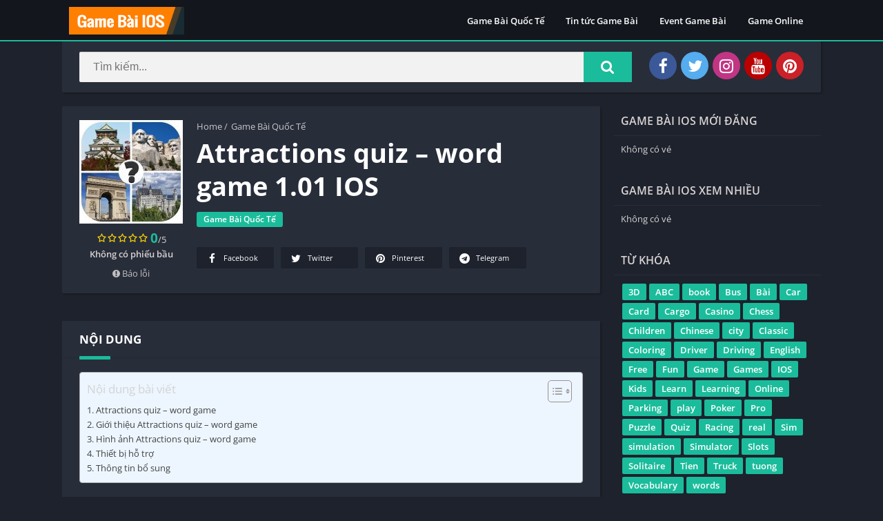

--- FILE ---
content_type: text/css
request_url: https://gamebaiios.com/wp-content/themes/gamebaiios/style.min.css?ver=2.0.12
body_size: 16984
content:
/*  
Theme Name: GameBaiIOS
Theme URI: https://gamebaiios.com
Author: GameBaiIOS
Author URI: https://gamebaiios.com
Description: Theme Wordpress for applications.
Version: 2.0.12
*/
@charset "utf-8";html{scrollbar-width:thin;scrollbar-color:#1bbc9b transparent}html.nofixed{overflow:hidden}body{font-family:'Open Sans','Arial',sans-serif;font-size:13px;color:#4c4c4c;background:#e6e9ef;margin:0;font-weight:400}*,*::before,*::after,*:hover,*:focus{box-sizing:border-box;outline:none}::-webkit-scrollbar{width:8px;height:8px}::-webkit-scrollbar-track{background:transparent}::-webkit-scrollbar-thumb{background:#1bbc9b}.box-content table::-webkit-scrollbar{width:3px}a{text-decoration:none;color:#1bbc9b}ul,ol,li,h1,h2,h3,h4,h5,h6{list-style:none;margin:0;padding:0}b,strong,h1,h2,h3,h4,h5,h6{font-weight:700}img{max-width:100%;height:auto}.lazyload{opacity:0}table{border-spacing:0;width:100%;border-collapse:collapse;margin-bottom:20px}table caption{padding:1em 0;font-weight:600}table td,table th{padding:1em 1.41575em;text-align:left;vertical-align:top;border:1px solid #F2F2F2}table td p:last-child,table th p:last-child{margin-bottom:0}table th{font-weight:600}table th{padding:1em 1.4575em;vertical-align:middle;background:#f6f6f6}fieldset{padding:1.618em;padding-top:1em;border:0;margin:0;margin-bottom:1.618em;margin-top:1.618em}fieldset legend{font-weight:600;padding:.6180469716em 1em;margin-left:-1em;border:0}label{line-height:28px}input[type=email],input[type=password],input[type=search],input[type=text],input[type=url],textarea,textarea:focus,select{padding:.6180469716em;background-color:#f2f2f2;color:#43454b;outline:0;border:0;-webkit-appearance:none;box-sizing:border-box;font-weight:400;box-shadow:inset 0 1px 1px rgba(0,0,0,.125);line-height:1.618;border-radius:2px}select{-webkit-appearance:auto}button,button:focus,input[type=button],input[type=reset],input[type=submit]{border:0;cursor:pointer;padding:.6em 1.4em;text-decoration:none;text-shadow:none;display:inline-block;outline:0;-webkit-appearance:none;-webkit-font-smoothing:antialiased;border-radius:0;background-color:#EEE;border-color:#EEE;color:#333}table tbody th{background:#F4F4F4}table tr:nth-child(even){background:#F9F9F9}fieldset{background:#fbfbfb}.container{width:1100px;max-width:100%;margin:auto;position:relative;padding:0}.row{margin-left:-15px;margin-right:-15px}.wrapper-inside{position:relative;z-index:99;background:#e6e9ef}.toggle-nav .wrapper-inside>*{transform:translate3d(-80%,0,0);overflow:hidden;-moz-transform:translate3d(-80%,0,0);-ms-transform:translate3d(-80%,0,0);-o-transform:translate3d(-80%,0,0)}.wrapper-inside>*,#menu-mobile{transition:all ease .2s}#header{background:#1d222d;position:fixed;width:100%;border-bottom:2px solid #1bbc9b;z-index:999;height:60px;box-sizing:border-box}#header .container{display:flex;justify-content:space-between;align-items:center;height:60px;padding-left:10px;padding-right:10px}#header .logo a img{display:block;max-height:40px;height:40px;width:auto}#header nav{margin-left:auto;flex:none}#header nav .menu{margin:auto;float:left}#header nav ul{list-style:none;margin:0;padding:0}#header nav ul li{float:left;margin-right:1px;position:relative}#header nav ul li.current-menu-item a{background:#1bbc9b;border-radius:3px;color:#FFF}#header nav a{color:#FFF;display:block;line-height:35px;padding:0 15px;position:relative;font-size:13px;font-weight:600}#header nav .menu>li>a::before{content:'';width:0;height:100%;background:#1bbc9b;display:block;position:absolute;left:0;right:0;margin:auto;bottom:0;z-index:-1;border-radius:3px}#header nav .menu li:hover a::before{width:100%}#header nav .menu li.menu-item-has-children a{padding-right:25px}#header nav .menu>li.menu-item-has-children>.sub-menu::before{color:#1bbc9b;border-bottom:2px solid #1bbc9b;content:"\f0d8";font:normal normal normal 14px/1 FontAwesome;font-size:20px;line-height:8px;position:relative;margin-top:-10px;left:0;padding-left:15px;display:block}#header nav .menu>li>.sub-menu{display:block;position:absolute;z-index:9;background:#1d222d;border-radius:3px;max-height:0;overflow:hidden}#header nav .menu>li.menu-item-has-children:hover .sub-menu{max-height:450px}#header nav .menu>li.menu-item-has-children:hover .sub-menu:hover{overflow-y:auto}#header nav .menu .sub-menu li{display:inherit;margin-right:0;width:100%}#header nav .menu .sub-menu li a{border:0;box-sizing:border-box;display:block;font-size:13px;min-width:180px;line-height:20px;padding:5px 15px;text-align:left;background:#1d222d}#header nav .menu .sub-menu li a:hover{background:rgba(255,255,255,.15)}#header nav .menu .sub-menu li:nth-child(1) a{border-radius:3px 3px 0 0}#header nav .menu .sub-menu li:nth-last-child(1) a{border-radius:0 0 3px 3px}#header nav ul .sub-menu .sub-menu{padding-left:15px}#header nav .menu>li.menu-item-has-children>a::after{color:#FFF;content:'\f0d7';font:normal normal normal 14px/1 FontAwesome;position:absolute;right:8px;top:11px}#header nav .menu-open{display:none;font-size:26px;color:#FFF;text-align:center;cursor:pointer;width:42px;height:48px;line-height:48px}#header nav ul.menu.active{right:0;background:#FFF;box-shadow:inset 2px 0 4px 0 #d2d1d1}#header nav ul.menu.active li{display:block;float:none}#header nav ul.menu.active li a{color:#444;padding-left:20px}body.fixed #header{z-index:999}#menu-mobile{position:fixed;background:#1d222d;width:80%;right:0;left:auto;overflow-y:auto;height:100%;z-index:999;visibility:hidden;transform:translate3d(100%,0,0);-webkit-transform:translate3d(100%,0,0);-moz-transform:translate3d(100%,0,0);-ms-transform:translate3d(100%,0,0);-o-transform:translate3d(100%,0,0)}body.toggle-nav #menu-mobile{visibility:visible;transform:translate3d(0,0,0);-webkit-transform:translate3d(0,0,0);-moz-transform:translate3d(0,0,0);-ms-transform:translate3d(0,0,0);-o-transform:translate3d(0,0,0)}#menu-mobile ul li{margin-right:0;position:relative}#menu-mobile ul li a{display:block;padding:12px 15px;border-top:1px solid rgba(255,255,255,.05);border-bottom:1px solid #000;color:#FFF;position:relative}#menu-mobile>ul>li>a{font-size:15px}#menu-mobile>ul>li>ul>li>ul>li a{font-size:12px}#menu-mobile ul li.menu-item-has-children i{position:absolute;right:0;padding:17px 14px 18px;border-left:1px solid rgba(255,255,255,.05);cursor:pointer;color:#6b6c6c;font-size:11px;z-index:999;top:0}#menu-mobile ul ul li.menu-item-has-children i{padding:12px 14px 11px}#menu-mobile ul li.menu-item-has-children>a{padding-right:60px}#menu-mobile ul li .sub-menu{display:none}#menu-mobile ul ul a{padding-left:25px;padding-top:8px;padding-bottom:8px}#menu-mobile ul ul ul a{padding-left:40px}#menu-mobile ul.social{text-align:center;border-top:1px solid rgba(255,255,255,.05)}#menu-mobile ul.social li{display:inline-block}#menu-mobile ul.social li a{padding:12px 10px;font-size:17px;border:0}#menu-mobile ul.social li a:hover{background:transparent!important;opacity:.8}#subheader{padding:80px 0 30px;background:#000;color:#FFF;text-align:center;border-bottom:2px solid #1bbc9b;position:relative;margin-bottom:20px}#subheader .imgbg{overflow:hidden;position:absolute;width:100%;top:0;height:100%}#subheader .imgbg img{position:absolute;width:120%;max-width:inherit;opacity:0.3!important}#subheader .subcontainer{width:730px;max-width:100%;margin:auto;position:relative}#subheader h1{font-size:40px;padding-bottom:20px;font-weight:300;line-height:46px}#subheader h2{font-weight:300;font-size:16px;line-height:30px}#subheader .social{margin-top:30px}#subheader .social li{display:inline-block;margin-left:6px}#subheader .social li a{color:#FFF;background:#000;border-radius:50%;width:40px;display:block;line-height:40px;font-size:23px;opacity:.5;transition:all ease 0.25s}#subheader .social li a:hover{opacity:1}#subheader .social li a.facebook{background:#3b5998}#subheader .social li a.twitter{background:#55acee}#subheader .social li a.google-plus{background:#dd4b39}#subheader .social li a.instagram{background:#C13584}#subheader .social li a.youtube{background:#b00}#subheader .social li a.pinterest{background:#cb2027}#subheader .social li a.telegram{background:#08C}#subheader #searchBox{text-align:center;width:600px;max-width:100%;margin:30px auto 0;position:relative}#subheader #searchBox form{overflow:hidden}#subheader #searchBox form.wait::after{content:'';position:absolute;right:75px;top:0;width:30px;background:url(images/loading.svg) center no-repeat;background-size:contain;height:100%}#subheader #searchBox form input[type=text]{width:100%;padding:0 110px 0 20px;border:0;float:left;font-size:16px;height:44px;margin-right:-70px;position:relative;border-radius:2px}#subheader #searchBox form button{background:#1bbc9b;color:#FFF;border:0;line-height:44px;padding:0 25px;box-sizing:border-box;font-size:21px;float:right;min-width:70px;width:70px;height:44px;cursor:pointer;position:relative;border-radius:0 2px 2px 0}#subheader #searchBox ul{background:#1d222d;text-align:left;clear:both;position:absolute;top:44px;z-index:99;width:100%;max-height:255px;overflow-x:auto;scrollbar-width:thin}#subheader #searchBox ul li a{color:#FFF;display:block;padding:10px;font-weight:600;border-bottom:1px solid rgba(0,0,0,.1);word-break:break-word}#subheader #searchBox ul li a:hover{background:rgba(255,255,255,.1)}#subheader.np #searchBox ul li a:hover{background:rgba(255,255,255,.4)}#subheader #searchBox ul li a .bloque-imagen{flex:none;width:75px;height:75px}#subheader #searchBox ul li a img{width:100%;height:100%;vertical-align:middle}#subheader.np{background:#fff;padding:75px 25px 15px;box-sizing:border-box;border:0;width:1100px;display:-webkit-box;display:-moz-box;display:-ms-flexbox;display:-webkit-flex;display:flex;max-width:100%;margin-left:auto;margin-right:auto;text-align:inherit;box-shadow:2px 2px 2px 0 #d2d1d1;overflow:initial;border-radius:2px}#subheader.np #searchBox{margin:inherit;display:inline-block;width:100%;vertical-align:middle;margin-bottom:0}#subheader.np .social{display:-webkit-box;display:-moz-box;display:-ms-flexbox;display:-webkit-flex;display:flex;text-align:center;vertical-align:middle;margin:0;flex:none}#subheader.np .social li:nth-child(1){margin-left:25px}#subheader.np .social li a{opacity:1}#subheader.np .social li a:hover{opacity:.8}#subheader.np #searchBox form{padding:0}#subheader.np #searchBox form input[type=text]{background:#F2F2F2}#subheader.np #searchBox form button,#subheader .np .social li a{background:#1bbc9b}#subheader.np #searchBox ul{top:44px;background:#F2F2F2}#subheader.np #searchBox ul li:nth-child(1){border-top:1px solid #d9d9d9}#subheader.np #searchBox ul li a{color:#444;display:flex}#subheader #searchBox ul li a span{font-size:11px;color:#777}#subheader.np .social li a.facebook{background:#3b5998}#subheader.np .social li a.twitter{background:#55acee}#subheader.np .social li a.google-plus{background:#dd4b39}#subheader.np .social li a.instagram{background:#C13584}#subheader.np .social li a.youtube{background:#b00}#subheader.np .social li a.pinterest{background:#cb2027}.left{float:left}.right{float:right}#main-site{overflow:hidden}.sidg .sections{width:780px;float:left;max-width:100%}.section{margin-bottom:30px;clear:both}.section .title-section{font-size:22px;font-weight:300;padding-bottom:10px;margin:0 10px 10px;border-bottom:1px solid #eaeaea;display:flex;align-items:center}.section .bloque-apps{font-size:11px;overflow:hidden;display:flex;flex-wrap:wrap}.section .bloque-app,.relacionados .bloque-app{font-weight:400;padding:10px;text-align:center;width:16.667%}.aprp-5 .section .bloque-app{width:20%}.aprp-7 .section .bloque-app{width:14.285%}.bloque-app .bloque-imagen{padding-bottom:100%;background-size:cover;background-position:center;position:relative;overflow:hidden}.bloque-imagen.bi_ll{background:#EEE}#footer .bloque-imagen.bi_ll{background:#282d3a}.bloque-status{position:absolute;top:-22px;left:-32px;width:101px;margin:auto;text-align:center;padding:4px 11px;font-size:9px;font-weight:700;text-transform:uppercase;z-index:8;display:block;transform:rotate(-45deg);transform-origin:right bottom;color:#FFF}.bloque-status.bs-new{background:#d22222}.bloque-status.bs-update{background:#19b934}.bloque-app .bloque-imagen img{position:absolute;left:0;display:block;height:0;max-height:100%;max-width:100%;min-height:100%;min-width:100%;width:0;margin:auto}.section .bloque-app a{box-shadow:2px 2px 2px 0 #e3e3e3;background:#FFF;position:relative;display:block;padding:15px 15px 65px;border-radius:2px}.section .bloque-app a>img,.relacionados .bloque-app a>img{display:block;margin:auto;max-height:150px}.section .bloque-app .title,.section .bloque-app .developer,.relacionados .bloque-app .title,.relacionados .bloque-app .developer,.bloque-app .app-date{overflow:hidden;text-overflow:ellipsis;display:block;white-space:nowrap;font-weight:600;font-size:14px;margin:10px 0 15px;color:#444;height:20px}.section .bloque-app .developer,.bloque-app .app-date,.relacionados .bloque-app .developer{color:#CCC;font-size:12px;margin:0;height:17px;margin-top:2px}.section .bloque-app .px-postmeta,.relacionados .bloque-app .px-postmeta{background:#fafafa;border-top:1px solid #eaeaea;padding:5px 16px 10px;position:absolute;width:100%;bottom:0;left:0;border-bottom:2px solid #1bbc9b}.section .bloque-app .px-postmeta .version,.relacionados .bloque-app .version{color:#717171;font-size:11px;height:18px;text-overflow:ellipsis;display:block;white-space:nowrap;overflow:hidden}.section .bloque-app .px-postmeta .box-rating,.relacionados .bloque-app .box-rating{margin-top:3px}.section .bloque-app .px-postmeta .box-rating .rating,.relacionados .bloque-app .box-rating .rating{float:none;margin:auto}.section .bloque-app a::before{content:'';position:absolute;width:100%;height:100%;left:0;bottom:0;background:rgba(29,34,45,.33);opacity:0;z-index:9;border-radius:2px 2px 0 0;border-bottom:2px solid #1bbc9b}.section .bloque-app a::after{content:'+';position:absolute;right:0;left:0;font-size:33px;color:#FFF;top:50%;transform:translateY(-50%);-webkit-transform:translateY(-50%);-moz-transform:translateY(-50%);-ms-transform:translateY(-50%);-o-transform:translateY(-50%);opacity:0;z-index:9;background:#1bbc9b;width:33px;height:33px;border-radius:50%;margin:auto;display:flex;align-items:center;justify-content:center}.section .bloque-app a:hover::before,.section .bloque-app a:hover::after{opacity:1}.bloque-blogs .px-col{width:50%;flex:none;padding:10px}.bloque-blog{background:#FFF;padding:20px;display:flex;border-bottom:2px solid #1bbc9b;border-radius:2px}.bloque-blog .bb-image{width:128px;margin-right:15px;flex:none}.bloque-blog img{width:128px;height:128px;display:block}.bloque-blog a.title{display:block;font-size:17px;font-weight:600;color:#444}.bloque-blog a.title:hover{color:#1bbc9b}.bloque-blog .date{color:#CCC;font-size:12px;display:block;margin:9px 0}.bloque-blog .excerpt{overflow:hidden}.bloque-blog .excerpt p{margin:0}.section.blog{float:left;width:780px;max-width:100%;background:#FFF;box-shadow:2px 2px 2px 0 #d2d1d1;padding:20px 25px;overflow:hidden;margin-bottom:20px}.section.blog .title-section,.section.blog .pagination{margin-left:0;margin-right:0}.section.blog .pagination .current,.section.blog .pagination .page-numbers,.section.blog .pagination a{background:#F2F2F2}.section.blog .bloques{margin-top:15px}.section.blog .bloques li{overflow:hidden;border-bottom:1px solid #eaeaea;padding-bottom:15px;margin-bottom:15px}.section.blog .bloques li:nth-last-child(1){border:0;padding-bottom:0}.section.blog .bloques li .scim{float:left;margin:0 15px 15px 0}.section.blog .bloques li a .bloque-imagen img{display:block}.section.blog .bloques li .s2{overflow:hidden}.section.blog .bloques li .s2 .px-postmeta{color:#9f9f9f;margin:7px 0;font-size:12px}.aplication-page .px-postmeta>span,.section.blog .bloques li .s2 .px-postmeta>span{margin-right:10px;margin-bottom:5px;display:inline-block}.aplication-page .px-postmeta a:hover,.section.blog .bloques li .s2 .px-postmeta a:hover{text-decoration:underline}.section.blog .bloques li a.title{font-weight:600;font-size:22px;color:#444}.section.blog .bloques li a.title:hover{color:#1bbc9b}.section.blog .bloques li .excerpt p{margin:0}.aplication-single .box::before,.aplication-single .box::after{content:'';display:table}.aplication-single .box::after{clear:both}#list-downloadlinks,#list-downloadlinks li{list-style:none;margin:0;padding:0}#list-downloadlinks{margin-left:-5px;margin-right:-5px}#list-downloadlinks li{display:inline-block;padding:5px}#list-downloadlinks li a:hover{color:#FFF}#list-downloadlinks li a.dapk_b{display:block;padding-right:15px;padding-left:48px;font-weight:600;margin:0;text-transform:inherit;font-size:14px;text-decoration:none;color:#FFF}#list-downloadlinks.ldl-b{text-align:center}#list-downloadlinks.ldl-c li{display:block;padding-top:3px;padding-bottom:3px}.dl-verified{margin:10px 0;font-weight:600}.dl-verified i{font-size:18px;color:#2ECC71;vertical-align:bottom;margin-right:5px}#dl-telegram{background:#0084C6;display:inline-block;width:auto;padding-left:50px;padding-right:16px;margin:0;text-transform:inherit;text-decoration:none;border-radius:50px}#dl-telegram i{border-radius:50px}.entry{overflow:hidden}.entry h1{margin:25px 0}.entry h2{margin:20px 0}.entry h3{margin:18px 0}.entry h4{margin:16px 0}.entry h5{margin:15px 0}.entry,.section.blog .bloques li .excerpt,.aplication-single .entry,.aplication-single .box-content{font-weight:400;font-size:14px;color:#4c4c4c;line-height:25px}.aplication-page .entry{margin-top:10px}.aplication-page .entry p:nth-of-type(1){margin-top:0}.entry blockquote{border-left:4px solid #F2F2F2;padding:0 15px 0 15px;font-style:italic}.entry .aligncenter{display:block;margin:auto;text-align:center}.entry pre{word-break:break-word}.entry .alignleft{float:left;margin:0 15px 15px 0}.entry .alignright{float:right;margin:0 0 15px 15px}.entry .wp-caption{background:#F2F2F2;overflow:hidden;padding:15px;text-align:center;max-width:100%}.entry .wp-caption a{display:block}.entry .wp-caption img{border-color:#FFF;box-shadow:none;padding:0}.entry .wp-caption .wp-caption-text{margin:0;font-size:13px;line-height:initial}.entry ol,.entry ul{margin:0 0 20px 15px}.entry li{margin:0 0 5px 0}.entry ol li{list-style:outside decimal}.entry ul li{list-style:outside disc;list-style-image:none}.entry h1{line-height:30px}.entry iframe{max-width:100%;max-height:450px}.section.blog .bloques li .excerpt .readmore a{background:#1bbc9b;color:#FFF;text-transform:uppercase;font-weight:600;clear:both;padding:2px 10px;margin-top:10px;float:right;font-size:11px;border-radius:2px}.section.blog .bloques li .excerpt .readmore a:hover{background:#41495d}.section a.more{background:#1bbc9b;color:#FFF;display:block;font-weight:600;width:225px;padding:0 20px;line-height:40px;font-size:14px;text-transform:uppercase;border-radius:2px;border-bottom:1px solid rgba(0,0,0,.3);border-right:1px solid rgba(0,0,0,.3);text-align:center;margin:auto;clear:both}.section a.more:hover{opacity:.8}.section .bloque-app-second{background:#FFF;overflow:hidden;box-shadow:2px 2px 2px 0 #EEE;border-bottom:2px solid #1bbc9b;padding:10px;display:flex;position:relative;border-radius:2px}.section .bloque-app-second>a{flex:none;position:absolute;left:0;top:0;width:100%;height:100%;z-index:1;border-radius:2px 2px 0 0}.section .bloque-app-second>a:hover{background:rgba(29,34,45,.33)}.bap-c{width:100%;overflow:hidden;white-space:nowrap}.section .bloque-app-second .bloque-imagen{width:75px;height:75px;float:left;margin-right:10px;position:relative;overflow:hidden;flex:none}.section .bloque-app-second img{display:block}.section .bloque-app-second .title,.section .bloque-app-second .developer,.section .bloque-app-second .app-date{color:#444;font-weight:600;font-size:14px;display:block;height:20px;overflow:hidden;text-overflow:ellipsis;margin-bottom:0}.section .bloque-app-second .developer,.section .bloque-app-second .app-date,.section .bloque-app-second .px-postmeta{font-weight:400;color:#a8a8a8;font-size:12px;height:inherit;margin-top:3px}.section .bloque-app-second .px-postmeta{margin-top:4px}.section .bloque-app-second .box-rating{float:right}.rating{display:block;height:15px;width:75px;float:right}.rating .stars{background:url([data-uri]) left;display:block;height:15px;width:100%}.rating .stars.hover{background:none}.box-rating .rating{background:url([data-uri]) left}.box-rating .ratings-click{width:75px;display:block;height:15px;position:absolute;top:0}.box-rating .ratings-click .rating-click{width:15px;height:15px;display:inline-block;float:left}.box-rating:not(.voted) .ratings-click .rating-click{cursor:pointer}.box-rating .ratings-click .rating-click.active{background-image:url([data-uri]);background-repeat:repeat-x}.box-rating .rating-text{display:block;text-align:center;font-weight:600}.rating-loading{background:url(images/loading.svg) center no-repeat rgba(255,255,255,.7);width:100%;height:47px;background-size:contain;margin-top:6px;position:absolute;top:0}.ratingBoxMovil{position:fixed;background:rgba(0,0,0,.7);top:0;bottom:0;width:100%;z-index:999999}.ratingBoxMovil .box-rating .rating-text{margin-top:10px}.ratingBoxMovil .box-rating.movil{top:50%;z-index:9999999;position:absolute;width:165px;background:#FFF;padding:20px;left:0;right:0;margin:auto;transform:translateY(-50%);-webkit-transform:translateY(-50%);-moz-transform:translateY(-50%);-ms-transform:translateY(-50%);-o-transform:translateY(-50%)}.ratingBoxMovil button{display:none;background:#1bbc9b;border:0;color:#FFF;margin:15px auto 0;display:block;padding:5px 10px}.ratingBoxMovil .rating-loading{left:0;top:0;height:100%;margin:0;background-size:41px;z-index:999}.section .bloque-app-second .hover{display:none}.si-prev,.si-next{position:absolute;top:0;left:15px;height:96%;vertical-align:middle;font-size:30px;cursor:pointer;width:45px;background:transparent;padding:0;text-align:left}.si-next{right:15px;left:inherit;text-align:right}.si-prev i,.si-next i{position:absolute;transform:translateY(-50%);-webkit-transform:translateY(-50%);-moz-transform:translateY(-50%);-ms-transform:translateY(-50%);-o-transform:translateY(-50%);top:50%;margin:auto;left:0;right:0;color:#979aa1;width:45px;display:flex;width:45px;height:45px;line-height:0;justify-content:center;align-items:center}.pagination-wrap{clear:both;padding:10px 10px 0}.post-type-archive-blog .pagination-wrap{padding-left:0;padding-right:0}.pagination{list-style:none;padding:0;clear:both;font-size:14px}.pagination a,.pagination .current{color:#41495d;background:#FFF;padding:9px 12px 9px 12px;display:inline-block;margin-right:4px;margin-bottom:4px;font-weight:500;border-radius:2px}.pagination .current,.pagination .page-numbers{color:#41495d;background:#FFF}.pagination a:hover,.pagination .page-numbers.current{background:#1bbc9b;color:#FFF}.pagination li{display:inline-block}.pagination .dots{display:inline-block;background:transparent;margin-right:4px}.downloadAPK:not(.danv):hover:not(.t):hover,.downloadAPK.danv:hover,.downloadAPK.t:hover,.aplication-single .s2 .meta-cats a:hover,.aplication-single .readmore:hover,.aplication-single .etiquetas a:hover,#comments input[type=submit]:hover,.section a.more:hover,#subheader #searchBox form button:hover,#subheader.np #searchBox form button:hover,.widget.widget_tag_cloud a:hover,#slideimages .px-prev:hover i,#slideimages .px-next:hover i,#box-report input[type=submit]:hover,.widget .search-form input[type=submit]:hover,.widget .wp-block-search .wp-block-search__button:hover,.botones_sociales.color a.facebook:hover,.botones_sociales.color a.twitter:hover,.botones_sociales.color a.pinterest:hover,.botones_sociales.color a.telegram:hover,.botones_sociales.color a.whatsapp:hover,#dl-telegram:hover,#dasl:not([disabled]):hover{background:#41495d}.aplication-single,.aplication-page,.page-woocommerce{float:left;width:780px;max-width:100%}#breadcrumbs{margin-bottom:5px;color:#c6c6c6;overflow:hidden;padding:0;margin:0 0 5px}#breadcrumbs li{float:left;margin-right:5px}#breadcrumbs a{color:#c6c6c6}#breadcrumbs a:hover{color:#000}.aplication-single .box,.aplication-page .box{background:#FFF;box-shadow:2px 2px 2px 0 #d2d1d1;padding:20px 25px;margin-bottom:20px;border-radius:2px}.aplication-single .box h2.box-title,.aplication-single .box h3.box-title,.aplication-page .box h1.box-title,.box #reply-title,.box .comments-title{color:#ababab;font-size:17px;border-bottom:1px solid #eaeaea;text-transform:uppercase;margin:-20px -25px 15px;padding:15px 25px;position:relative;display:block}#versiones table{border-style:hidden}#versiones table thead th:nth-child(1),#versiones table thead th:nth-child(2),#versiones table thead th:nth-child(3){min-width:130px}.box #reply-title{margin-top:0;padding-top:0}.form-submit{margin-bottom:0}.aplication-page .box h1.box-title{text-transform:initial;font-size:27px;color:#444;padding-top:0;margin-top:5px}.aplication-single .box h2.box-title::after,.aplication-single .box h3.box-title::after,.aplication-page .box h1.box-title::after,.box #reply-title::after,.box .comments-title::after{content:'';position:absolute;left:25px;bottom:-3px;width:45px;height:5px;background:#1bbc9b;border-radius:1px}.aplication-single .box .entry a,.aplication-single .box .box-content a,.aplication-page .box .entry a{color:#1bbc9b}.aplication-page .px-postmeta{color:#8e8e8e}.aplication-page .px-postmeta a:hover{text-decoration:underline}.aplication-single h1{font-size:38px;line-height:48px;color:#4c4c4c;display:inline-block;vertical-align:middle;margin-right:7px;word-break:break-word}.aplication-single h4.version{display:inline-block;vertical-align:middle;font-size:20px;color:#bbb;font-weight:600}.aplication-single .s1{margin:0 20px 0 0;width:150px;position:relative;z-index:9;overflow:hidden}.aplication-single .box-versions .s1{width:120px}.aplication-single .s1 .box-rating{text-align:center;margin-top:6px;position:relative}.aplication-single .s2{width:100%;padding-left:170px;margin-left:-170px}.aplication-single .box-versions .s2{padding-left:140px;margin-left:-140px}.aplication-single .s2 .meta-cats{margin:10px 0 6px;display:inline-block}.aplication-single .s2 .amount-app{display:inline-block}.aplication-single .s2 .amount-app li{background:#e14444;color:#FFF;border-radius:3px;font-size:12px;padding:2px 10px 3px;margin-right:5px;font-weight:600}.post-categories{margin-left:-2px;margin-right:-2px}.post-categories li{display:inline-block;margin:5px 2px}.aplication-single .s2 .meta-cats a{background:#1bbc9b;color:#FFF;border-radius:3px;font-size:12px;padding:2px 10px 3px;font-weight:600}.aplication-single .s2 .descripcion{text-align:justify;margin:14px 0 6px;line-height:21px}.downloadAPK{background:#1bbc9b;color:#FFF;width:100%;display:block;text-align:center;border-radius:3px;font-weight:700;text-transform:uppercase;margin-top:10px;padding:8px 5px 8px 38px;position:relative;overflow:hidden;font-size:12px}.downloadAPK.danv{background-color:#f94040}.downloadAPK i{position:absolute;left:0;top:0;height:100%;background:rgba(0,0,0,.1);padding:0 9px;display:flex;align-items:center;font-size:15px;border-right:1px solid rgba(0,0,0,.02);width:33px;line-height:32px;justify-content:center}.aplication-single .bx-download{margin-top:15px}.bxt{padding-bottom:10px;font-size:21px;font-weight:700;color:#595959}.ldl-b{text-align:center}.aplication-single .bx-download ul li a i{position:absolute;left:0;height:100%;background:rgba(0,0,0,.1);top:0;display:flex;align-items:center;padding:0 8px;border-radius:3px 0 0 3px;width:35px;justify-content:center}.aplication-single .box-content>p:nth-last-child(1){margin-bottom:0}.aplication-single .image-single{display:block;width:100%;background-size:cover;padding-bottom:100%}.aplication-single .rating,.ratingBoxMovil .rating{float:none;display:inline-block;vertical-align:middle;margin:7px 0;position:relative}.aplication-single .rating-average,.ratingBoxMovil .rating-average{display:inline-block;vertical-align:middle}.aplication-single .rating-average b,.ratingBoxMovil .rating-average b{font-size:19px;color:#1bbc9b}.aplication-single .data-app{display:flex;padding-right:10px;flex-wrap:wrap;width:100%;margin-bottom:15px}.aplication-single .data-app:nth-last-child(1){padding-right:0}.aplication-single .data-app span{margin-top:8px;width:33.3333333%;padding-right:10px}.aplication-single .data-app span a{text-decoration:underline}.aplication-single .entry{clear:both;overflow:hidden;position:relative}.aplication-single .entry.limit::before{content:'';position:absolute;width:100%;height:50px;background:-moz-linear-gradient(top,rgba(255,255,255,0) 0%,rgba(255,255,255,1) 100%);background:-webkit-linear-gradient(top,rgba(255,255,255,0) 0%,rgba(255,255,255,1) 100%);background:linear-gradient(to bottom,rgba(255,255,255,0) 0%,rgba(255,255,255,1) 100%);filter:progid:DXImageTransform.Microsoft.gradient(startColorstr='#00ffffff',endColorstr='#ffffff',GradientType=0);bottom:0}.aplication-single .entry a:hover{text-decoration:underline}.aplication-single .entry b,.aplication-single .entry strong{font-weight:600}.aplication-single .readmore{color:#FFF;margin-top:10px;display:inline-block;line-height:28px;border-radius:3px;font-weight:700;background:#1bbc9b;padding:0 15px;text-align:center}.aplication-single .entry p{margin:0 0 15px}.aplication-single .iframeBoxVideo{position:relative;padding-bottom:56.25%;padding-top:25px;height:0;cursor:pointer}.aplication-single .iframeBoxVideo iframe{position:absolute;top:0;left:0;width:100%;height:100%;background:#000}.aplication-single .etiquetas a{background:#1bbc9b;border-radius:2px;font-weight:600;color:#FFF;padding:3px 10px;margin:8px 8px 0 0;display:inline-block;font-size:13px}#versiones .box-content{overflow-y:auto}#versiones table thead tr th{border-bottom:1px solid #e6e9ef}#versiones table tbody tr td a:hover{text-decoration:underline}.px-carousel{position:relative;padding:0}.px-carousel-nav .px-prev,.px-carousel-nav .px-next{height:100%;position:absolute;top:0;left:10px;height:100%;vertical-align:middle;font-size:30px;cursor:pointer;background:transparent;padding:0;text-align:left;z-index:9}.px-carousel-nav .px-next{left:initial;right:10px}.px-carousel-nav .px-prev i,.px-carousel-nav .px-next i{color:#707070}.px-carousel-nav .px-prev i:hover,.px-carousel-nav .px-next i:hover{color:#444}.px-carousel-nav .px-prev i::before,.px-carousel-nav .px-next i::before{position:relative;top:-1px;left:-1px;line-height:0}.px-carousel-nav .px-next i::before{left:initial;right:-1px}.px-carousel-wrapper{overflow:hidden}.px-carousel-container{overflow:hidden;white-space:nowrap;width:100%;height:100%;scrollbar-width:none;font-size:0}.px-carousel-item{display:inline-block;margin-right:10px;vertical-align:middle}.px-carousel-item:nth-last-child(1){margin-right:0}#slidehome{padding-left:10px;padding-right:10px;margin-top:20px}#slidehome.pxcn{padding-left:35px;padding-right:35px}#slidehome .px-carousel-item{width:33.333333%}#slideimages .px-carousel-item{margin-right:5px;margin-left:0}#slideimages .px-carousel-item img{max-height:260px;cursor:pointer;display:block;width:auto;height:auto}#slideimages .px-prev{left:-25px;z-index:9}#slideimages .px-next{right:-25px;z-index:9}#slideimages .px-prev i,#slideimages .px-next i{background:#1bbc9b;border-radius:50%;color:#FFF;border:5px solid #FFF;width:45px;height:45px;text-align:center;display:flex;align-items:center;justify-content:center}#slideimages .px-prev i::before,#slideimages .px-next i::before{position:relative;top:-1px;left:-1px;line-height:0}#slideimages .px-next i::before{left:initial;right:-1px}.imageBox{position:fixed;top:0;background:rgba(0,0,0,.85);z-index:999999;width:100%;height:100%}.imageBox .close{color:#afafaf;background:#363636;position:absolute;right:0;padding:7px;font-size:23px;line-height:12px;top:0;cursor:pointer;z-index:99}.imageBox .close:hover{color:#FFF}.imageBox .bn{color:rgba(255,255,255,.6);position:absolute;right:10px;top:50%;transform:translateY(-50%);-webkit-transform:translateY(-50%);-moz-transform:translateY(-50%);-ms-transform:translateY(-50%);-o-transform:translateY(-50%);font-size:70px;cursor:pointer;text-shadow:0 0 3px #000;width:25px;z-index:9}.imageBox .bn.before{left:10px;right:initial}.imageBox .bn.disabled{color:rgba(255,255,255,.3)!important;cursor:no-drop}.imageBox .bn:hover{color:#FFF}.imageBox .item{max-width:100%;margin:auto;top:50%;position:absolute;transform:translateY(-50%);-webkit-transform:translateY(-50%);-moz-transform:translateY(-50%);-ms-transform:translateY(-50%);-o-transform:translateY(-50%);left:0;right:0;height:100%;max-height:100%;width:800px;color:#FFF;text-align:center;background:url(images/loading.svg) center no-repeat;background-size:50px}.imageBox .item span{position:absolute;bottom:0;left:0;right:0;padding:10px 0;font-size:13px}.imageBox .item img{display:block;margin:auto;position:absolute;top:50%;transform:translateY(-50%);-webkit-transform:translateY(-50%);-moz-transform:translateY(-50%);-ms-transform:translateY(-50%);-o-transform:translateY(-50%);max-height:90%;left:0;right:0;padding:0 15px;width:auto;height:auto}.clear{clear:both}.botones_sociales{list-style:none;margin:0 -5px;overflow:hidden;padding:6px 0 0;clear:both;display:flex;flex-wrap:wrap}.botones_sociales li{display:inline-block;list-style:none;margin:0 5px 0;flex:none;width:112px}.botones_sociales li.ws{display:none}.etiquetas{clear:both;font-size:12px;margin-bottom:15px;margin-top:10px}.botones_sociales a{background:#f2f2f2;color:#6b6b6b;display:block;font-size:11px;padding:0 17px 0 5px;text-align:left;text-decoration:none;min-height:31px;border-radius:2px;display:flex;align-items:center}.botones_sociales a i{font-size:15px;margin:0 7px;padding:6px 0;text-align:center;display:inline-block;vertical-align:baseline;width:20px;position:relative;top:1px}.botones_sociales a.facebook:hover i::before{color:#FFF}.botones_sociales a.facebook:hover,.botones_sociales.color a.facebook{background:#4864a0;color:#FFF}.botones_sociales a.twitter:hover i::before{color:#FFF}.botones_sociales a.twitter:hover,.botones_sociales.color a.twitter{background:#1DA1F2;color:#FFF}.botones_sociales a.google:hover i::before{color:#FFF}.botones_sociales a.google:hover,.botones_sociales.color a.google{background:#ec5541;color:#FFF}.botones_sociales a.pinterest:hover i::before{color:#FFF}.botones_sociales a.pinterest:hover,.botones_sociales.color a.pinterest{background:#c8232c;color:#FFF}.botones_sociales a.telegram:hover,.botones_sociales.color a.telegram{background:#08c;color:#FFF}.botones_sociales a.whatsapp:hover i::before{color:#FFF}.botones_sociales a.whatsapp:hover,.botones_sociales.color a.whatsapp{background:#25d366;color:#FFF}.botones_sociales.color a i::before{color:#FFF!important}.relacionados .bloque-apps{margin-left:-10px;margin-right:-10px;display:flex;flex-wrap:wrap}.relacionados .bloque-app{width:20%}.relacionados .bloque-app a{position:relative;display:block}.relacionados .bloque-app a:hover img{opacity:.8}.relacionados .bloque-app a:hover .title{color:#1bbc9b}.aplication-single .box.relacionados{padding-bottom:5px}.box.personalizadas ul,.box.personalizadas ol{padding-left:15px}.box.personalizadas ul li{list-style:outside disc}.box.personalizadas ol li{list-style:outside decimal}#comments ol.comment-list{margin:0;padding:0;margin-bottom:30px}#comments ol.comment-list .comment{list-style:none;margin:0;padding:0}#comments ol.comment-list .trackback,#comments ol.comment-list .pingback{padding:5px 0;font-size:14px}.trackback a,.pingback a{color:#1bbc9b}#comments ol.comment-list .comment .comment-body{position:relative;padding:20px 0;padding-left:70px}#comments ol.comment-list .comment .comment-body .comment-author{overflow:hidden;display:inline-block;vertical-align:middle}#comments ol.comment-list .comment .comment-body .comment-author img{display:inline-block;vertical-align:middle;border-radius:5px;position:absolute;left:0}#comments ol.comment-list .comment .comment-body .comment-author .fn{font-weight:700}#comments ol.comment-list .comment .comment-body em.comment-awaiting-moderation{color:#8C8CA0;margin-top:10px;display:block}#comments ol.comment-list .comment .comment-body .comment-meta{display:inline-block;float:right}#comments ol.comment-list .comment .comment-body .comment-meta a{font-size:12px;opacity:.4}#comments ol.comment-list .comment .comment-body .comment-content p{line-height:21px;color:#444;font-size:14px;margin-top:10px}#comments ol.comment-list .comment .children{padding-left:25px}#comments ol.comment-list .comment .comment-body .reply a{color:#1bbc9b;display:inline-block;font-weight:600}#comments input[type="text"],#comments input[type="email"],#comments input[type="url"],#comments textarea{border:0;padding:8px 10px;border-radius:3px;display:block;margin-top:7px;font-family:'Open sans',sans-serif;max-width:100%;background:#f2f2f2}#comments textarea{width:100%;background:#F2F2F2;resize:none}#comments input[type=submit]{cursor:pointer;background:#1bbc9b;color:#FFF;font-weight:700;border-radius:2px}#sidebar{width:300px;float:right}.widget{background:#FFF;margin-bottom:20px;box-shadow:2px 2px 2px 0 #d2d1d1;padding-left:10px;padding-right:10px;border-radius:2px}.widget a{color:#000}.widget a:hover{text-decoration:underline}.widget .search-form,.wp-block-search,.widget .wp-block-latest-comments.no-comments{padding:10px 0}.widget .search-form .search-field{height:37px}.widget .search-form input[type=submit],.widget .wp-block-search .wp-block-search__button{padding:10px;border-radius:2px;height:37px;background:#1bbc9b;color:#FFF;border:none}.widget .widget-title,.widget_block h2{font-size:16px;text-transform:uppercase;font-weight:600;padding:10px;border-bottom:1px solid #F2F2F2;margin-left:-10px;margin-right:-10px}.widget>div:not(.wp-block-group){padding-top:10px;padding-bottom:10px}.widget .widget-content{margin:0 -10px;padding-top:0;padding-bottom:0}@media (max-width:768px){.widget-content{padding:0}}.widget ul li,.widget ol li{position:relative;padding:10px 0}.widget .widget-content ul li{padding:0}.widget .widget-content ul li a{display:block;overflow:hidden;padding:10px;border-bottom:1px solid #F2F2F2;position:relative;z-index:9}.widget .widget-content>ul>li:nth-last-child(1)>a{border-bottom:0}.widget .widget-content ul span.noentry{display:block;padding:10px;font-weight:500}.widget .widget-content ul li .s2{width:100%;float:left;margin-left:-85px;padding-left:85px}.widget .wp-block-latest-comments__comment{margin-bottom:0}.w75.bloque-imagen img{width:75px;height:75px;display:block}.w75.bloque-imagen{overflow:hidden;float:left;margin-right:10px;position:relative}.w75 .bloque-status{left:-27px;width:80px;font-size:7px;top:-18px;padding:3px 11px}.widget .widget-content ul li .s2 .title{display:block;color:#444;font-weight:600}.widget .widget-content ul li .s2 .developer{display:block;margin-top:3px;font-size:12px}.widget .widget-content ul li .s2 .app-date{font-size:11px;margin-top:3px;display:block}.widget .widget-content ul li .s2 .date{margin-top:5px;display:block;font-size:12px;color:#9c9c9c}.widget .widget-content ul li .s2 .rating{float:none;margin-top:8px}.widget .widget-content ul>li>a::before{content:'';width:0;height:100%;position:absolute;z-index:-1;left:0;top:0}.widget .widget-content ul li a:hover::before{background:#f3f5f9;position:absolute;width:100%}.widget.widget_tag_cloud .tagcloud{font-size:0}.widget.widget_tag_cloud a{background:#1bbc9b;color:#FFF;display:inline-block;margin:2px;padding:3px 9px;font-size:13px!important;border-radius:2px;font-weight:600;text-decoration:none}.widget.widget_categories a::before,.widget .wp-block-categories a::before{content:"\f114";margin-right:7px;display:inline-block;opacity:.25;font:normal normal normal 14px/1 FontAwesome}.widget.widget_categories form{padding:10px 0}.widget.widget_categories form select,.widget .wp-block-categories select{width:100%}.video_container{position:relative;padding-bottom:56.25%;padding-top:25px;height:0;cursor:pointer}.video_container iframe{position:absolute;top:0;left:0;width:100%;height:100%}#recentcomments{padding:0}#recentcomments li{padding:7px 0}#recentcomments li a{border:0}#recentcomments li a::before{display:none}.pxccat.columns-2{display:flex;flex-wrap:wrap}.pxccat.columns-2 li{width:50%}.widget .widget-content .pxccat li a{width:100%;padding:5px 10px;display:flex;align-items:center;border:none;text-decoration:none}.icop{background-image:url(images/categories-sprite.png);background-position:-342px -199px;height:32px;width:32px;margin-right:5px;flex:none;display:inline-block}.icop.photography{background-position:-296px -248px}.icop.games{background-position:-342px -154px}.icop.game-adventure{background-position:-152px -152px}.icop.game-action{background-position:-104px -152px}.icop.game-role-playing{background-position:-248px -8px}.icop.game-arcade{background-position:-200px -8px}.icop.game-casual{background-position:-8px -200px}.icop.game-word{background-position:-8px -248px}.icop.game-strategy{background-position:-248px -152px}.icop.game-sports{background-position:-248px -104px}.icop.game-simulation{background-position:-248px -56px}.icop.game-racing{background-position:-200px -200px}.icop.game-puzzle{background-position:-152px -200px}.icop.game-card{background-position:-200px -104px}.icop.game-casino{background-position:-200px -152px}.icop.game-music{background-position:-104px -200px}.icop.game-board{background-position:-200px -56px}.icop.game-educational{background-position:-56px -200px}.icop.game-trivia{background-position:-248px -200px}.icop.tools{background-position:-200px -296px}.icop.entertainment{background-position:-152px -8px}.icop.communication{background-position:-8px -104px}.icop.social{background-position:-104px -296px}.icop.music-and-audio{background-position:-296px -56px}.icop.video-players{background-position:-296px -296px}.icop.personalization{background-position:-296px -200px}.icop.productivity{background-position:-8px -296px}.icop.sports{background-position:-152px -296px}.icop.education{background-position:-104px -104px}.icop.lifestyle{background-position:-200px -248px}.icop.books-and-reference{background-position:-56px -56px}.icop.shopping{background-position:-56px -296px}.icop.business{background-position:-104px -8px}.icop.health-and-fitness{background-position:-56px -248px}.icop.travel-and-local{background-position:-248px -296px}.icop.food-and-drink{background-position:-56px -152px}.icop.maps-and-navigation{background-position:-248px -248px}.icop.beauty{background-position:-8px -56px}.icop.comics{background-position:-104px -56px}.icop.dating{background-position:-56px -104px}.icop.events{background-position:-152px -56px}.icop.finance{background-position:-8px -152px}.icop.news-and-magazines{background-position:-296px -104px}.icop.weather{background-position:-344px -8px}.icop.house-and-home{background-position:-104px -248px}.icop.libraries-and-demo{background-position:-152px -248px}.icop.medical{background-position:-296px -8px}.icop.parenting{background-position:-296px -152px}.icop.art-and-design{background-position:-8px -8px}.icop.auto-and-vehicles{background-position:-56px -8px}.icop.android-wear{background-position:-342px -104px}.icop.watch-face{background-position:-342px -57px}#footer{clear:both;background:#1d222d;color:#FFF;border-top:2px solid #1bbc9b;overflow:hidden;margin-top:20px}#footer a{color:#c4c4c4}#footer a:hover{color:#FFF}#footer .container>ul{border-bottom:1px solid rgba(255,255,255,.1);overflow:hidden}#footer .widget{box-shadow:none;float:left;width:32%;margin-right:2%;background:transparent;margin-top:20px}#footer .widget:nth-of-type(3){margin-right:0}#footer .widget ul li a{border:0}#footer .widget .widget-content ul li:hover a::before{background:#282d3a}#footer .widget ul li .s2 .title{color:#FFF}#footer .widget ul li .s2 .developer{color:rgba(255,255,255,.3)}#footer .widget .widget-title{border-bottom:1px solid #373b44}#footer .widget.widget_tag_cloud .tagcloud{padding-left:0;padding-right:0}#footer .widget.widget_tag_cloud a{color:#FFF}#footer .footer-bottom{padding:15px 10px;overflow:hidden;clear:both;display:flex;align-items:center}#footer .footer-bottom .copy{color:rgba(255,255,255,.3);vertical-align:middle;line-height:22px}#footer .footer-bottom .copy ul{margin-top:10px;display:block}#footer .footer-bottom .copy ul li{display:inline-block}#footer .footer-bottom .copy ul li:not(:nth-child(1))::before{content:'-';display:inline-block;margin-right:5px;margin-left:1px}#footer .footer-bottom .logo{-webkit-filter:grayscale(100%);filter:grayscale(100%);opacity:.2;display:inline-block;margin-left:auto}#footer .footer-bottom .logo img{max-height:40px;display:block;width:auto}#main-site .error404{text-align:center;color:#444;padding:70px}#main-site .error404 h1{font-size:200px;line-height:210px}#main-site .error404 form{display:-webkit-box;display:-moz-box;display:-ms-flexbox;display:-webkit-flex;display:flex;padding:0 20px;width:540px;max-width:100%;margin:20px auto 0}#main-site .error404 form input[type=text]{width:100%;padding:12px 15px;font-size:14px;color:#404040;border:0}#main-site .error404 form button{border:0;background:#1bbc9b;color:#FFF;padding:0 12px;font-size:19px;cursor:pointer}.ads{text-align:center}.ads_download_1,.ads_download_1_movil{margin-top:10px}.ads_download_2,.ads_download_2_movil{margin:10px 0 5px}.ads_download_u_1{margin-bottom:30px}.ads_download_u_2,.ads_download_u_3{margin-top:30px}.ads small{color:#777;margin-bottom:5px;display:block;text-transform:uppercase;font-size:9px}.ads>img{display:block;margin:auto}.ads_header{margin-top:15px;margin-bottom:20px}.ads_home,.ads_single_top,.ads_single_center{clear:both;padding-bottom:20px}.ads_home{padding-top:20px}.ct_description{margin:0 10px 10px;line-height:21px}.ct_description p:nth-child(1){margin-top:0}@keyframes subheaderimg{0%{left:-20%}25%{left:-15%}50%{left:-10%}75%{left:-15%}100%{left:-20%}}@keyframes subheaderimgr{0%{left:-100%}25%{left:-80%}50%{left:-60%}75%{left:-80%}100%{left:-100%}}.page-woocommerce{background:#FFF;padding:20px;margin-bottom:20px;box-shadow:2px 2px 2px 0 #d2d1d1;color:#000}.page-woocommerce a{color:#000;text-decoration:underline}.page-woocommerce .woocommerce-info a{color:#000!important}.page-woocommerce h1,.page-woocommerce h2,.page-woocommerce h3{margin-bottom:20px}.page-woocommerce .woocommerce form .form-row input.input-text,.page-woocommerce .woocommerce form .form-row textarea{font-family:inherit;padding:5px 10px}.page-woocommerce .select2-container--default .select2-selection--single{border-radius:0}.page-woocommerce .order_details{background-color:#f8f8f8}.page-woocommerce .woocommerce ul.order_details{margin-top:30px;font-size:14px}.page-woocommerce .woocommerce ul.order_details li{float:none;padding:1em 1.618em;font-size:.8em;text-transform:uppercase;border:0;border-bottom:1px solid #F2F2F2;margin:0}.page-woocommerce .woocommerce ul.order_details li strong{display:block;font-size:18px;text-transform:none}.page-woocommerce .woocommerce table.shop_table{border-radius:0;font-size:14px}.page-woocommerce .woocommerce .woocommerce-customer-details address{font-style:italic;font-size:15px;border-radius:0;border:0;padding:0;line-height:26px}.page-woocommerce .woocommerce-MyAccount-navigation ul{margin-left:0;border-top:1px solid rgba(0,0,0,.05)}.page-woocommerce .woocommerce-MyAccount-navigation ul li{list-style:none;border-bottom:1px solid rgba(0,0,0,.05);position:relative}.page-woocommerce .woocommerce-MyAccount-navigation ul li a{padding:.875em 0;display:block}.link-report{text-align:center;margin-top:10px}.link-report a{color:#4d535f}.link-report a:hover{color:#444}#box-report{position:fixed;left:0;width:100%;height:100%;background:rgba(0,0,0,.5);top:0;z-index:99999;display:none;padding:0 15px;white-space:nowrap}#box-report label{position:relative;padding-left:20px;display:block;line-height:22px;margin-bottom:10px}#box-report label input{position:absolute;left:0;margin:0;top:4px;padding:0;line-height:0;width:12px;height:12px}#box-report a.close-report{position:absolute;line-height:0;color:#888;padding:7px;right:0;top:0}#box-report a.close-report:hover{color:#000}#box-report .box-content{padding:20px 15px;background:#FFF;border-radius:2px;position:relative;white-space:normal;transform:translateY(-50%);top:50%;left:0;width:500px;max-width:100%;margin:auto;right:0}#box-report h2{text-align:center;margin-bottom:20px}#box-report textarea{width:100%;font-family:inherit;height:90px;resize:none}#box-report input[type=submit]{background:#1bbc9b;color:#FFF;border-radius:2px}#box-report .g-recaptcha>div{max-width:100%}.screen-reader-text,.wp-block-search__label{display:none}.widget .wp-block-search .wp-block-search__input{border:none}@keyframes subheaderimg_{0%{transform:translateX(-35%)}50%{transform:translateX(-65%)}100%{transform:translateX(-35%)}}.section .bloque-app-second .meta .version{max-width:calc(100% - 80px);display:inline-block;overflow:hidden;text-overflow:ellipsis}.downloadAPK,.aplication-single .s2 .meta-cats a,.aplication-single .readmore,.aplication-single .etiquetas a,#comments input[type=submit],.section a.more,.widget ul li:hover::before,.widget.widget_tag_cloud a,.section .bloque-app a::before,.section .bloque-app a::after,.section .bloque-app-second,.section .bloque-app-second .meta .version,.section .bloque-app-second .developer,.imageBox .close,.section.blog .bloques li a.title,.section.blog .bloques li .excerpt .readmore a,.bloque-blog a.title,.relacionados .bloque-app a:hover img,.relacionados .bloque-app a:hover .title,.aplication-single .bx-download ul li a,.section .bloque-app-second .title,.widget ul>li>a::before,.pagination a:hover,.botones_sociales a,.section .bloque-app-second>a,#slideimages .px-prev i,#slideimages .px-next i,#subheader #searchBox form button,.widget .search-form input[type=submit]:hover,.widget .wp-block-search .wp-block-search__button:hover,#box-report input[type=submit]:hover,#header nav .menu>li>a::before,#header nav .menu .sub-menu li a,#menu-mobile ul li a,.aplication-single #dasl:not([disabled]){transition:background-color 0.2s ease-in-out,color 0.2s ease-in-out,width 0.2s ease-in-out,opacity 0.2s ease-in-out;-webkit-transition:background-color 0.2s ease-in-out,color 0.2s ease-in-out,width 0.2s ease-in-out,opacity 0.2s ease-in-out;-moz-transition:background-color 0.2s ease-in-out,color 0.2s ease-in-out,width 0.2s ease-in-out,opacity 0.2s ease-in-out;-ms-transition:background-color 0.2s ease-in-out,color 0.2s ease-in-out,width 0.2s ease-in-out,opacity 0.2s ease-in-out;-o-transition:background-color 0.2s ease-in-out,color 0.2s ease-in-out,width 0.2s ease-in-out,opacity 0.2s ease-in-out}.wp-caption{position:relative}.wp-caption-text{position:absolute;bottom:0;width:100%;padding:10px 15px;background:rgba(0,0,0,.6);color:#FFF;font-size:13px}.aligncenter{margin:auto;text-align:center}#button_light_dark{font-size:18px;cursor:pointer;float:right;margin-left:5px;transition:all ease 0.25s;-webkit-transition:all ease 0.25s;-moz-transition:all ease 0.25s;-ms-transition:all ease 0.25s;-o-transition:all ease 0.25s;width:45px;height:33px;position:relative;margin-top:1px}.bld_{display:block;width:45px;height:13px;background:#1bbc9b;border-radius:10px;position:absolute;top:50%;transform:translateY(-50%);left:0}.bld_ico{position:absolute;top:0;border-radius:50%;width:30px;height:30px;line-height:26px;text-align:center;border:2px solid #1bbc9b;top:1px;z-index:2;left:0;background-image:url([data-uri]);background-repeat:no-repeat;background-size:19px;background-position:3px 2px;background-color:#FFF;color:#000;transition:all ease .2s;-webkit-transition:all ease .2s;-moz-transition:all ease .2s;-ms-transition:all ease .2s;-o-transition:all ease .2s;transform:translate(0,0)}#button_light_dark.active .bld_ico{background-color:#000;color:#FFF;transform:translate(15px,0);background-image:url([data-uri]);background-size:14px;background-position:6px 6px}body.no-sidebar .aplication-page,body.no-sidebar .aplication-single,body.no-sidebar .section.blog,body.no-sidebar .page-woocommerce{width:100%;float:none}.entry.bx-info-install{background:#F8F8F8;padding:0 15px;border:1px solid #F2F2F2;margin:15px 0;font-size:13px;line-height:inherit}.aplication-single .entry.bx-info-install p{margin:inherit}.aplication-single .entry.bx-info-install ul{margin-top:inherit}.no-entries{margin:0 10px 10px}.px-columns{display:flex;flex-wrap:wrap}.px-col{flex:1}#wp-calendar th,#wp-calendar td{padding:10px;text-align:center}#wp-calendar td a{color:#1bbc9b;display:block;font-weight:700}.g-recaptcha::before{content:'';position:absolute;margin:auto!important}.loading,.g-recaptcha::before{border-radius:50%;width:33px;height:33px;border:.25rem solid rgba(0,0,0,.2);border-top-color:#1bbc9b;-webkit-animation:spin .8s infinite linear;animation:spin .8s infinite linear;clear:both;margin:10px auto 20px;right:0;left:0;border-radius:50%}@keyframes spin{0%{-webkit-transform:rotate(0deg);transform:rotate(0deg)}100%{-webkit-transform:rotate(360deg);transform:rotate(360deg)}}#backtotop{position:fixed;bottom:-100px;right:15px;cursor:pointer;z-index:999;background:#1bbc9b;color:#FFF;font-size:24px;border-radius:50%;line-height:35px;width:40px;height:40px;text-align:center;transition:all ease 0.25s;-webkit-transition:all ease 0.25s;-moz-transition:all ease 0.25s;-o-transition:all ease 0.25s;user-select:none}@media (min-width:580px){#backtotop:hover{background:#41495d}}@keyframes fadein{from{opacity:0}to{opacity:1}}@-webkit-keyframes fadein{from{opacity:0}to{opacity:1}}@keyframes fadeingb{to{background-color:transparent}}@-webkit-keyframes fadeingb{to{background-color:transparent}}#recaptcha_download_links{text-align:center}#dasl{display:inline-block;color:#FFF;border-radius:3px;font-weight:700;width:auto;text-align:center;padding-left:10px;padding-right:10px;text-transform:initial;font-size:13px;margin-top:10px;background:#1bbc9b}.g-recaptcha{position:relative;min-height:33px}.g-recaptcha>div{margin:auto;position:relative;z-index:9}#dasl[disabled]{background:#CCC;cursor:not-allowed}.pxtdld{padding-top:30px;max-width:450px;margin:auto}.pxtd{padding:100px 15px 20px;text-align:center}.pxtd h3{font-size:30px;margin-bottom:40px}.pxtd h3 i{color:#1bbc9b}.pxtd .table{max-width:900px;margin:0 auto}.pxtd .table tr:nth-child(odd) td{background:#fff;width:50%}.pxtd .table td{border-color:#d9dbe0}.pxtd .entry.bx-info-install{max-width:450px;margin:30px auto 0;border:none;text-align:left}.spinvt{position:relative;width:2.5rem;height:2.5rem}.spinvt.ldl-d,.spinvt.ldl-b{margin:auto}.spinvt .snv{display:inline-block;width:2.5rem;height:2.5rem;vertical-align:text-bottom;border:.3em solid #1bbc9b;border-right-color:transparent;border-radius:50%;-webkit-animation:spinner-border .9s linear infinite;animation:spinner-border .9s linear infinite}@keyframes spinner-border{to{transform:rotate(360deg)}}.spinvt .snt{position:absolute;top:50%;transform:translateY(-50%);text-align:center;left:0;right:0;font-weight:700;font-size:15px;color:#1bbc9b}.sdl-bar{height:12px;border-radius:50px;overflow:hidden;background:#f8f8f8}.sdl-bar div{background:#1bbc9b;height:100%;border-radius:50px}.widget>div:not(.wp-block-group)>ul{margin-top:-10px;margin-bottom:-10px}.downloadAPK.t{background:#08C}@media (max-width:1100px){#subheader.np #searchBox{width:100%}.aplication-single,.aplication-page,.page-woocommerce{margin-right:-300px;width:100%;padding-right:320px}.aplication-single .box{position:relative}.sidg .sections{width:100%;float:none}}@media (max-width:950px){.section .bloque-app-second{max-width:100%}.aplication-single,.aplication-page,.page-woocommerce{width:100%;padding:0;margin:0;position:relative;float:none}#sidebar{float:none;margin:auto;width:100%}#footer .widget{width:49%;margin-right:0}#footer .widget:nth-of-type(1){margin-right:2%}#footer .widget:nth-of-type(3){clear:both;margin:auto;float:none;margin-bottom:20px;overflow:hidden}}@media (max-width:900px){.aplication-single .box,.aplication-page .box{padding-left:10px;padding-right:10px}#subheader.np{padding-right:10px;padding-left:10px;position:relative}#header nav{margin-top:0;float:none}#header nav .menu-open{display:block;float:right}#header nav a{color:#000}#header nav ul{display:none}#slideimages .px-next{right:-10px}#slideimages .px-prev{left:-10px}#button_light_dark{font-size:15px;padding:4px 10px;margin-top:8px}}@media (max-width:768px){#header .container{padding-left:0;padding-right:0}#header .logo{padding-left:10px}.section .bloque-apps .bloque-app{width:33.3333%}.section .bloque-apps .bloque-app:nth-of-type(3n){margin-right:0}#subheader .subcontainer{padding:0 20px}#subheader.np #searchBox{position:inherit;padding:0;margin:0}#subheader.np .social{display:none}.aplication-single,.aplication-page,.page-woocommerce{position:inherit;padding:0;margin:0;float:none}#sidebar{float:none;clear:both}.bloque-blogs .px-col{width:100%}#footer .footer-bottom{text-align:center;display:block}#footer .footer-bottom .copy{width:100%;margin-bottom:15px}#footer .footer-bottom .logo{margin:auto}.box-content table{table-layout:auto}}@media (max-width:650px){#menu-mobile>ul>li>a{font-size:13px}#subheader>img{width:150%;animation-duration:10s}#subheader.np{padding-top:75px}#subheader #searchBox form button{line-height:38px;height:38px;min-width:35px;width:35px;padding:0;font-size:15px}#subheader #searchBox form input[type=text]{font-size:14px;height:38px;padding-right:75px;margin-right:-35px;padding-left:10px}#subheader #searchBox form.wait::after{right:40px}#subheader #searchBox ul{top:38px}#subheader.np #searchBox ul{top:38px}.si-prev{left:0}.si-next{right:0}.aplication-single .s1{margin:10px auto 0}.aplication-single .box.box-download .s1{clear:both}.aplication-single .box:not(.box-versions) .s2:nth-of-type(1){float:none;width:100%;margin:0;padding:0}.imageBox .item img{top:calc(50% - 16px);padding:0 30px}.imageBox .item span{background:#444}.imageBox .bn{font-size:50px;right:2px}.imageBox .bn.next{text-align:right}.imageBox .bn.before{left:2px}.relacionados .bloque-app{width:50%}.relacionados .bloque-app:nth-of-type(5){display:none}#footer .widget{width:100%;margin-right:0!important}#main-site .error404{padding:20px}#main-site .error404 h1{font-size:13em}.relacionados .bloque-apps{flex-wrap:nowrap;display:block;white-space:nowrap;overflow-y:auto;padding-left:10px}.relacionados .bloque-apps::-webkit-scrollbar{display:none}.relacionados .bloque-app{width:150px;display:inline-block;padding:15px 10px 15px 0}}@media (max-width:500px){#subheader>img{width:200%;left:-50%}.ct_description{margin-left:0;margin-right:0}.section .bloque-app-second .meta .version{font-size:11px;display:block;margin-bottom:5px;width:100%}.section .bloque-app-second .box-rating,.section .bloque-app-second .box-rating .rating{float:none}.aplication-single h1{font-size:30px;line-height:38px}.box .botones_sociales a{line-height:16px}.box:not(.box-download) .right.s2.box-social{float:none;width:100%;padding:0;margin:0;clear:both}.box:not(.box-download) .botones_sociales{width:100%;text-align:center;padding-top:10px;margin:0}.box:not(.box-download) .botones_sociales a{font-size:0;padding:2px 0;justify-content:center}.box:not(.box-download) .botones_sociales li{width:20%;float:left;margin:0;padding:0 2px}.box:not(.box-download) .botones_sociales li:nth-last-child(1){display:inline-block}.aplication-single .s2 .meta-cats a{margin-right:0}.si-prev,.si-next{font-size:20px}#slideimages .si-prev i,#slideimages .si-next i{border-width:3px;width:30px;height:30px}#slideimages .si-next{right:-9px;width:30px}#slideimages .si-prev{left:-9px;width:30px}.section.blog{padding:20px 10px}.section.blog .bloques li .scim{position:absolute}.section.blog .bloques .bca{padding-left:90px;min-height:80px}.section.blog .bloques li a img{width:75px;height:75px}.section.blog .bloques li a.title{font-size:17px}#subheader h1{font-size:32px;line-height:40px}#subheader{padding-top:80px;padding-bottom:15px}#subheader h2{line-height:27px}#subheader .social{margin-top:20px}#subheader .imgbg img{width:auto;height:100%;transform:translateX(-50%);-webkit-transform:translateX(-50%);-moz-transform:translateX(-50%);-ms-transform:translateX(-50%);-o-transform:translateX(-50%)}#subheader.np{padding:70px 10px 10px}.section .bloque-apps{padding-left:5px;padding-right:5px}.section .bloque-apps .bloque-app{width:50%;padding:5px}.section .bloque-apps .bloque-app:nth-of-type(n+1){margin-right:0!important}.bloque-blog{padding:10px}.bloque-blog a.title{font-size:15px}.bloque-blog .bb-image{width:100px;margin-right:10px}.bloque-blog img{width:100px;height:100px}.aplication-single .s1{width:50%;padding-right:10px}.aplication-single .s2{width:50%;margin:0;padding:0}.aplication-single .box,.aplication-page .box{padding-left:10px;padding-right:10px;padding-bottom:15px}.aplication-single .box.box-versions .s2{padding:0;width:100%;float:none;margin:0}.aplication-single .box.box-download .s2:nth-of-type(1){margin-bottom:5px}.aplication-single .box.box-download .right.s2.box-social{margin-top:10px}.aplication-single .box.box-download .right.s2.box-social ul{padding-top:0;margin:0}.aplication-single .box.box-download .right.s2.box-social ul li{margin:0;width:100%;margin-bottom:6px;display:block}.aplication-single .box.box-download .right.s2.box-social ul li a i{padding-top:5.5%;padding-bottom:5.5%}.aplication-single .box.box-download h1{font-size:25px;line-height:31px}.aplication-single .box.box-download h4.version{font-size:16px}.aplication-single .data-app{padding:0;border-bottom:0;border-top:0;margin-bottom:0}.aplication-single .box-data-app{background:#F2F2F2;margin-top:10px;position:relative;overflow:hidden}.aplication-single .box-data-app::before{width:2px;height:100%;position:absolute;right:0;left:0;top:0;margin:auto;display:block;background:#FFF}.aplication-single .data-app span{margin:0;padding:8px;border-bottom:2px solid #FFF;width:100%}#comments ol.comment-list .comment .comment-body .comment-meta{float:none;clear:both;display:block}#footer{padding-top:15px}#box-report .g-recaptcha>div{transform:scale(.775);-webkit-transform:scale(.775);-moz-transform:scale(.775);-ms-transform:scale(.775);-o-transform:scale(.775);transform-origin:left top}#slideimages .px-prev i,#slideimages .px-next i{width:35px;height:35px;border-width:3px}#slideimages .px-prev i::before,#slideimages .px-next i::before{font-size:20px}}@media (max-width:380px){#subheader>img{width:300%;left:-100%;animation-name:subheaderimgr}#subheader .subcontainer{padding:10px;margin-bottom:0}#header nav .menu-open{padding-right:10px;padding-left:10px}#header .logo{padding-right:10px}.aplication-single .bx-download .bxt{font-size:17px}.aplication-single .bx-download ul li a{font-size:13px}.downloadAPK{padding-left:33px;font-size:11px}.downloadAPK i{font-size:14px;padding:0 8px}.aplication-single .rating,.aplication-single .box-rating .ratings-click{width:70px;background-size:14px}.aplication-single .box-rating .ratings-click .rating-click{width:14px;height:14px}.aplication-single .rating .stars{background-size:14px}#main-site .error404 h1{font-size:10em;line-height:1em}}

--- FILE ---
content_type: application/javascript
request_url: https://gamebaiios.com/wp-content/litespeed/js/aca0cc028d7eeb5c7a96a1c63f73d8e8.js?ver=b32c3
body_size: 16492
content:
function setCookie(cname,cvalue,exdays){var d=new Date();d.setTime(d.getTime()+(exdays*24*60*60*1000));var expires="expires="+d.toUTCString();document.cookie=cname+"="+cvalue+";"+expires+";path=/"}
function getCookie(cname){var name=cname+"=";var decodedCookie=decodeURIComponent(document.cookie);var ca=decodedCookie.split(';');for(var i=0;i<ca.length;i++){var c=ca[i];while(c.charAt(0)==' '){c=c.substring(1)}
if(c.indexOf(name)==0){return c.substring(name.length,c.length)}}
return''}
;const loadFont=(url)=>{var xhr=new XMLHttpRequest();xhr.open('GET',url,!0);xhr.onreadystatechange=()=>{if(xhr.readyState==4&&xhr.status==200){const head=document.getElementsByTagName('head')[0];const style=document.createElement('style');style.appendChild(document.createTextNode(xhr.responseText));head.appendChild(style)}};xhr.send()};loadFont('https://gamebaiios.com/wp-content/themes/gamebaiios/assets/css/font-awesome.min.css')
;/*! jQuery Migrate v3.4.1 | (c) OpenJS Foundation and other contributors | jquery.org/license */
"undefined"==typeof jQuery.migrateMute&&(jQuery.migrateMute=!0),function(t){"use strict";"function"==typeof define&&define.amd?define(["jquery"],function(e){return t(e,window)}):"object"==typeof module&&module.exports?module.exports=t(require("jquery"),window):t(jQuery,window)}(function(s,n){"use strict";function e(e){return 0<=function(e,t){for(var r=/^(\d+)\.(\d+)\.(\d+)/,n=r.exec(e)||[],o=r.exec(t)||[],a=1;a<=3;a++){if(+o[a]<+n[a])return 1;if(+n[a]<+o[a])return-1}return 0}(s.fn.jquery,e)}s.migrateVersion="3.4.1";var t=Object.create(null);s.migrateDisablePatches=function(){for(var e=0;e<arguments.length;e++)t[arguments[e]]=!0},s.migrateEnablePatches=function(){for(var e=0;e<arguments.length;e++)delete t[arguments[e]]},s.migrateIsPatchEnabled=function(e){return!t[e]},n.console&&n.console.log&&(s&&e("3.0.0")&&!e("5.0.0")||n.console.log("JQMIGRATE: jQuery 3.x-4.x REQUIRED"),s.migrateWarnings&&n.console.log("JQMIGRATE: Migrate plugin loaded multiple times"),n.console.log("JQMIGRATE: Migrate is installed"+(s.migrateMute?"":" with logging active")+", version "+s.migrateVersion));var o={};function u(e,t){var r=n.console;!s.migrateIsPatchEnabled(e)||s.migrateDeduplicateWarnings&&o[t]||(o[t]=!0,s.migrateWarnings.push(t+" ["+e+"]"),r&&r.warn&&!s.migrateMute&&(r.warn("JQMIGRATE: "+t),s.migrateTrace&&r.trace&&r.trace()))}function r(e,t,r,n,o){Object.defineProperty(e,t,{configurable:!0,enumerable:!0,get:function(){return u(n,o),r},set:function(e){u(n,o),r=e}})}function a(e,t,r,n,o){var a=e[t];e[t]=function(){return o&&u(n,o),(s.migrateIsPatchEnabled(n)?r:a||s.noop).apply(this,arguments)}}function c(e,t,r,n,o){if(!o)throw new Error("No warning message provided");return a(e,t,r,n,o),0}function i(e,t,r,n){return a(e,t,r,n),0}s.migrateDeduplicateWarnings=!0,s.migrateWarnings=[],void 0===s.migrateTrace&&(s.migrateTrace=!0),s.migrateReset=function(){o={},s.migrateWarnings.length=0},"BackCompat"===n.document.compatMode&&u("quirks","jQuery is not compatible with Quirks Mode");var d,l,p,f={},m=s.fn.init,y=s.find,h=/\[(\s*[-\w]+\s*)([~|^$*]?=)\s*([-\w#]*?#[-\w#]*)\s*\]/,g=/\[(\s*[-\w]+\s*)([~|^$*]?=)\s*([-\w#]*?#[-\w#]*)\s*\]/g,v=/^[\s\uFEFF\xA0]+|([^\s\uFEFF\xA0])[\s\uFEFF\xA0]+$/g;for(d in i(s.fn,"init",function(e){var t=Array.prototype.slice.call(arguments);return s.migrateIsPatchEnabled("selector-empty-id")&&"string"==typeof e&&"#"===e&&(u("selector-empty-id","jQuery( '#' ) is not a valid selector"),t[0]=[]),m.apply(this,t)},"selector-empty-id"),s.fn.init.prototype=s.fn,i(s,"find",function(t){var r=Array.prototype.slice.call(arguments);if("string"==typeof t&&h.test(t))try{n.document.querySelector(t)}catch(e){t=t.replace(g,function(e,t,r,n){return"["+t+r+'"'+n+'"]'});try{n.document.querySelector(t),u("selector-hash","Attribute selector with '#' must be quoted: "+r[0]),r[0]=t}catch(e){u("selector-hash","Attribute selector with '#' was not fixed: "+r[0])}}return y.apply(this,r)},"selector-hash"),y)Object.prototype.hasOwnProperty.call(y,d)&&(s.find[d]=y[d]);c(s.fn,"size",function(){return this.length},"size","jQuery.fn.size() is deprecated and removed; use the .length property"),c(s,"parseJSON",function(){return JSON.parse.apply(null,arguments)},"parseJSON","jQuery.parseJSON is deprecated; use JSON.parse"),c(s,"holdReady",s.holdReady,"holdReady","jQuery.holdReady is deprecated"),c(s,"unique",s.uniqueSort,"unique","jQuery.unique is deprecated; use jQuery.uniqueSort"),r(s.expr,"filters",s.expr.pseudos,"expr-pre-pseudos","jQuery.expr.filters is deprecated; use jQuery.expr.pseudos"),r(s.expr,":",s.expr.pseudos,"expr-pre-pseudos","jQuery.expr[':'] is deprecated; use jQuery.expr.pseudos"),e("3.1.1")&&c(s,"trim",function(e){return null==e?"":(e+"").replace(v,"$1")},"trim","jQuery.trim is deprecated; use String.prototype.trim"),e("3.2.0")&&(c(s,"nodeName",function(e,t){return e.nodeName&&e.nodeName.toLowerCase()===t.toLowerCase()},"nodeName","jQuery.nodeName is deprecated"),c(s,"isArray",Array.isArray,"isArray","jQuery.isArray is deprecated; use Array.isArray")),e("3.3.0")&&(c(s,"isNumeric",function(e){var t=typeof e;return("number"==t||"string"==t)&&!isNaN(e-parseFloat(e))},"isNumeric","jQuery.isNumeric() is deprecated"),s.each("Boolean Number String Function Array Date RegExp Object Error Symbol".split(" "),function(e,t){f["[object "+t+"]"]=t.toLowerCase()}),c(s,"type",function(e){return null==e?e+"":"object"==typeof e||"function"==typeof e?f[Object.prototype.toString.call(e)]||"object":typeof e},"type","jQuery.type is deprecated"),c(s,"isFunction",function(e){return"function"==typeof e},"isFunction","jQuery.isFunction() is deprecated"),c(s,"isWindow",function(e){return null!=e&&e===e.window},"isWindow","jQuery.isWindow() is deprecated")),s.ajax&&(l=s.ajax,p=/(=)\?(?=&|$)|\?\?/,i(s,"ajax",function(){var e=l.apply(this,arguments);return e.promise&&(c(e,"success",e.done,"jqXHR-methods","jQXHR.success is deprecated and removed"),c(e,"error",e.fail,"jqXHR-methods","jQXHR.error is deprecated and removed"),c(e,"complete",e.always,"jqXHR-methods","jQXHR.complete is deprecated and removed")),e},"jqXHR-methods"),e("4.0.0")||s.ajaxPrefilter("+json",function(e){!1!==e.jsonp&&(p.test(e.url)||"string"==typeof e.data&&0===(e.contentType||"").indexOf("application/x-www-form-urlencoded")&&p.test(e.data))&&u("jsonp-promotion","JSON-to-JSONP auto-promotion is deprecated")}));var j=s.fn.removeAttr,b=s.fn.toggleClass,w=/\S+/g;function x(e){return e.replace(/-([a-z])/g,function(e,t){return t.toUpperCase()})}i(s.fn,"removeAttr",function(e){var r=this,n=!1;return s.each(e.match(w),function(e,t){s.expr.match.bool.test(t)&&r.each(function(){if(!1!==s(this).prop(t))return!(n=!0)}),n&&(u("removeAttr-bool","jQuery.fn.removeAttr no longer sets boolean properties: "+t),r.prop(t,!1))}),j.apply(this,arguments)},"removeAttr-bool"),i(s.fn,"toggleClass",function(t){return void 0!==t&&"boolean"!=typeof t?b.apply(this,arguments):(u("toggleClass-bool","jQuery.fn.toggleClass( boolean ) is deprecated"),this.each(function(){var e=this.getAttribute&&this.getAttribute("class")||"";e&&s.data(this,"__className__",e),this.setAttribute&&this.setAttribute("class",!e&&!1!==t&&s.data(this,"__className__")||"")}))},"toggleClass-bool");var Q,A,R=!1,C=/^[a-z]/,N=/^(?:Border(?:Top|Right|Bottom|Left)?(?:Width|)|(?:Margin|Padding)?(?:Top|Right|Bottom|Left)?|(?:Min|Max)?(?:Width|Height))$/;s.swap&&s.each(["height","width","reliableMarginRight"],function(e,t){var r=s.cssHooks[t]&&s.cssHooks[t].get;r&&(s.cssHooks[t].get=function(){var e;return R=!0,e=r.apply(this,arguments),R=!1,e})}),i(s,"swap",function(e,t,r,n){var o,a,i={};for(a in R||u("swap","jQuery.swap() is undocumented and deprecated"),t)i[a]=e.style[a],e.style[a]=t[a];for(a in o=r.apply(e,n||[]),t)e.style[a]=i[a];return o},"swap"),e("3.4.0")&&"undefined"!=typeof Proxy&&(s.cssProps=new Proxy(s.cssProps||{},{set:function(){return u("cssProps","jQuery.cssProps is deprecated"),Reflect.set.apply(this,arguments)}})),e("4.0.0")?(A={animationIterationCount:!0,columnCount:!0,fillOpacity:!0,flexGrow:!0,flexShrink:!0,fontWeight:!0,gridArea:!0,gridColumn:!0,gridColumnEnd:!0,gridColumnStart:!0,gridRow:!0,gridRowEnd:!0,gridRowStart:!0,lineHeight:!0,opacity:!0,order:!0,orphans:!0,widows:!0,zIndex:!0,zoom:!0},"undefined"!=typeof Proxy?s.cssNumber=new Proxy(A,{get:function(){return u("css-number","jQuery.cssNumber is deprecated"),Reflect.get.apply(this,arguments)},set:function(){return u("css-number","jQuery.cssNumber is deprecated"),Reflect.set.apply(this,arguments)}}):s.cssNumber=A):A=s.cssNumber,Q=s.fn.css,i(s.fn,"css",function(e,t){var r,n,o=this;return e&&"object"==typeof e&&!Array.isArray(e)?(s.each(e,function(e,t){s.fn.css.call(o,e,t)}),this):("number"==typeof t&&(r=x(e),n=r,C.test(n)&&N.test(n[0].toUpperCase()+n.slice(1))||A[r]||u("css-number",'Number-typed values are deprecated for jQuery.fn.css( "'+e+'", value )')),Q.apply(this,arguments))},"css-number");var S,P,k,H,E=s.data;i(s,"data",function(e,t,r){var n,o,a;if(t&&"object"==typeof t&&2===arguments.length){for(a in n=s.hasData(e)&&E.call(this,e),o={},t)a!==x(a)?(u("data-camelCase","jQuery.data() always sets/gets camelCased names: "+a),n[a]=t[a]):o[a]=t[a];return E.call(this,e,o),t}return t&&"string"==typeof t&&t!==x(t)&&(n=s.hasData(e)&&E.call(this,e))&&t in n?(u("data-camelCase","jQuery.data() always sets/gets camelCased names: "+t),2<arguments.length&&(n[t]=r),n[t]):E.apply(this,arguments)},"data-camelCase"),s.fx&&(k=s.Tween.prototype.run,H=function(e){return e},i(s.Tween.prototype,"run",function(){1<s.easing[this.easing].length&&(u("easing-one-arg","'jQuery.easing."+this.easing.toString()+"' should use only one argument"),s.easing[this.easing]=H),k.apply(this,arguments)},"easing-one-arg"),S=s.fx.interval,P="jQuery.fx.interval is deprecated",n.requestAnimationFrame&&Object.defineProperty(s.fx,"interval",{configurable:!0,enumerable:!0,get:function(){return n.document.hidden||u("fx-interval",P),s.migrateIsPatchEnabled("fx-interval")&&void 0===S?13:S},set:function(e){u("fx-interval",P),S=e}}));var M=s.fn.load,q=s.event.add,O=s.event.fix;s.event.props=[],s.event.fixHooks={},r(s.event.props,"concat",s.event.props.concat,"event-old-patch","jQuery.event.props.concat() is deprecated and removed"),i(s.event,"fix",function(e){var t,r=e.type,n=this.fixHooks[r],o=s.event.props;if(o.length){u("event-old-patch","jQuery.event.props are deprecated and removed: "+o.join());while(o.length)s.event.addProp(o.pop())}if(n&&!n._migrated_&&(n._migrated_=!0,u("event-old-patch","jQuery.event.fixHooks are deprecated and removed: "+r),(o=n.props)&&o.length))while(o.length)s.event.addProp(o.pop());return t=O.call(this,e),n&&n.filter?n.filter(t,e):t},"event-old-patch"),i(s.event,"add",function(e,t){return e===n&&"load"===t&&"complete"===n.document.readyState&&u("load-after-event","jQuery(window).on('load'...) called after load event occurred"),q.apply(this,arguments)},"load-after-event"),s.each(["load","unload","error"],function(e,t){i(s.fn,t,function(){var e=Array.prototype.slice.call(arguments,0);return"load"===t&&"string"==typeof e[0]?M.apply(this,e):(u("shorthand-removed-v3","jQuery.fn."+t+"() is deprecated"),e.splice(0,0,t),arguments.length?this.on.apply(this,e):(this.triggerHandler.apply(this,e),this))},"shorthand-removed-v3")}),s.each("blur focus focusin focusout resize scroll click dblclick mousedown mouseup mousemove mouseover mouseout mouseenter mouseleave change select submit keydown keypress keyup contextmenu".split(" "),function(e,r){c(s.fn,r,function(e,t){return 0<arguments.length?this.on(r,null,e,t):this.trigger(r)},"shorthand-deprecated-v3","jQuery.fn."+r+"() event shorthand is deprecated")}),s(function(){s(n.document).triggerHandler("ready")}),s.event.special.ready={setup:function(){this===n.document&&u("ready-event","'ready' event is deprecated")}},c(s.fn,"bind",function(e,t,r){return this.on(e,null,t,r)},"pre-on-methods","jQuery.fn.bind() is deprecated"),c(s.fn,"unbind",function(e,t){return this.off(e,null,t)},"pre-on-methods","jQuery.fn.unbind() is deprecated"),c(s.fn,"delegate",function(e,t,r,n){return this.on(t,e,r,n)},"pre-on-methods","jQuery.fn.delegate() is deprecated"),c(s.fn,"undelegate",function(e,t,r){return 1===arguments.length?this.off(e,"**"):this.off(t,e||"**",r)},"pre-on-methods","jQuery.fn.undelegate() is deprecated"),c(s.fn,"hover",function(e,t){return this.on("mouseenter",e).on("mouseleave",t||e)},"pre-on-methods","jQuery.fn.hover() is deprecated");function T(e){var t=n.document.implementation.createHTMLDocument("");return t.body.innerHTML=e,t.body&&t.body.innerHTML}var F=/<(?!area|br|col|embed|hr|img|input|link|meta|param)(([a-z][^\/\0>\x20\t\r\n\f]*)[^>]*)\/>/gi;s.UNSAFE_restoreLegacyHtmlPrefilter=function(){s.migrateEnablePatches("self-closed-tags")},i(s,"htmlPrefilter",function(e){var t,r;return(r=(t=e).replace(F,"<$1></$2>"))!==t&&T(t)!==T(r)&&u("self-closed-tags","HTML tags must be properly nested and closed: "+t),e.replace(F,"<$1></$2>")},"self-closed-tags"),s.migrateDisablePatches("self-closed-tags");var D,W,_,I=s.fn.offset;return i(s.fn,"offset",function(){var e=this[0];return!e||e.nodeType&&e.getBoundingClientRect?I.apply(this,arguments):(u("offset-valid-elem","jQuery.fn.offset() requires a valid DOM element"),arguments.length?this:void 0)},"offset-valid-elem"),s.ajax&&(D=s.param,i(s,"param",function(e,t){var r=s.ajaxSettings&&s.ajaxSettings.traditional;return void 0===t&&r&&(u("param-ajax-traditional","jQuery.param() no longer uses jQuery.ajaxSettings.traditional"),t=r),D.call(this,e,t)},"param-ajax-traditional")),c(s.fn,"andSelf",s.fn.addBack,"andSelf","jQuery.fn.andSelf() is deprecated and removed, use jQuery.fn.addBack()"),s.Deferred&&(W=s.Deferred,_=[["resolve","done",s.Callbacks("once memory"),s.Callbacks("once memory"),"resolved"],["reject","fail",s.Callbacks("once memory"),s.Callbacks("once memory"),"rejected"],["notify","progress",s.Callbacks("memory"),s.Callbacks("memory")]],i(s,"Deferred",function(e){var a=W(),i=a.promise();function t(){var o=arguments;return s.Deferred(function(n){s.each(_,function(e,t){var r="function"==typeof o[e]&&o[e];a[t[1]](function(){var e=r&&r.apply(this,arguments);e&&"function"==typeof e.promise?e.promise().done(n.resolve).fail(n.reject).progress(n.notify):n[t[0]+"With"](this===i?n.promise():this,r?[e]:arguments)})}),o=null}).promise()}return c(a,"pipe",t,"deferred-pipe","deferred.pipe() is deprecated"),c(i,"pipe",t,"deferred-pipe","deferred.pipe() is deprecated"),e&&e.call(a,a),a},"deferred-pipe"),s.Deferred.exceptionHook=W.exceptionHook),s})
;document.cookie='quads_browser_width='+screen.width
;window.FPConfig={delay:3,ignoreKeywords:["\/wp-admin","\/wp-login.php","\/cart","\/checkout","add-to-cart","logout","#","?",".png",".jpeg",".jpg",".gif",".svg",".webp"],maxRPS:3,hoverDelay:50}
;"use strict";function flyingPages(){var a=new Set,b=new Set,c=document.createElement("link"),d=c.relList&&c.relList.supports&&c.relList.supports("prefetch")&&window.IntersectionObserver&&"isIntersecting"in IntersectionObserverEntry.prototype,e=navigator.connection&&(navigator.connection.saveData||(navigator.connection.effectiveType||"").includes("2g"));if(!e&&d){var f=function(a){return new Promise(function(b,c){var d=document.createElement("link");d.rel="prefetch",d.href=a,d.onload=b,d.onerror=c,document.head.appendChild(d)})},g=function(a){var b=setTimeout(function(){return p()},5e3);f(a)["catch"](function(){return p()})["finally"](function(){return clearTimeout(b)})},h=function(c){var d=!!(1<arguments.length&&void 0!==arguments[1])&&arguments[1];if(!(b.has(c)||a.has(c))){var e=window.location.origin;if(c.substring(0,e.length)===e&&window.location.href!==c){for(var f=0;f<window.FPConfig.ignoreKeywords.length;f++)if(c.includes(window.FPConfig.ignoreKeywords[f]))return;d?(g(c),b.add(c)):a.add(c)}}},i=new IntersectionObserver(function(a){a.forEach(function(a){if(a.isIntersecting){var b=a.target.href;h(b,!window.FPConfig.maxRPS)}})}),j=function(){return setInterval(function(){Array.from(a).slice(0,window.FPConfig.maxRPS).forEach(function(c){g(c),b.add(c),a["delete"](c)})},1e3)},k=null,l=function(a){var c=a.target.closest("a");c&&c.href&&!b.has(c.href)&&(k=setTimeout(function(){h(c.href,!0)},window.FPConfig.hoverDelay))},m=function(a){var c=a.target.closest("a");c&&c.href&&!b.has(c.href)&&h(c.href,!0)},n=function(a){var c=a.target.closest("a");c&&c.href&&!b.has(c.href)&&clearTimeout(k)},o=window.requestIdleCallback||function(a){var b=Date.now();return setTimeout(function(){a({didTimeout:!1,timeRemaining:function timeRemaining(){var a=Math.max;return a(0,50-(Date.now()-b))}})},1)},p=function(){document.querySelectorAll("a").forEach(function(a){return i.unobserve(a)}),a.clear(),document.removeEventListener("mouseover",l,!0),document.removeEventListener("mouseout",n,!0),document.removeEventListener("touchstart",m,!0)};window.FPConfig=Object.assign({delay:0,ignoreKeywords:[],maxRPS:3,hoverDelay:50},window.FPConfig),j(),o(function(){return setTimeout(function(){return document.querySelectorAll("a").forEach(function(a){return i.observe(a)})},1e3*window.FPConfig.delay)});var q={capture:!0,passive:!0};document.addEventListener("mouseover",l,q),document.addEventListener("mouseout",n,q),document.addEventListener("touchstart",m,q)}}flyingPages()
;var eztoc_smooth_local={"scroll_offset":"30","add_request_uri":""}
;jQuery(document).ready(function(){var t=!1;void 0!==eztoc_smooth_local.JumpJsLinks&&1===parseInt(eztoc_smooth_local.JumpJsLinks)&&(t=!0),document.querySelectorAll(".ez-toc-link").forEach(t=>{t=t.replaceWith(t.cloneNode(!0))}),document.querySelectorAll(".ez-toc-section").forEach(t=>{t.setAttribute("ez-toc-data-id","#"+decodeURI(t.getAttribute("id")))}),jQuery("a.ez-toc-link").click(function(){let e=jQuery(this).attr("data-href"),i=jQuery(this).attr("href");if(1===parseInt(eztoc_smooth_local.add_request_uri)){if(jQuery(this).attr("data-href")){let r=jQuery(this).attr("data-href").split("#");r&&r.length>1&&(e=`#${r[1]}`)}if(jQuery(this).attr("href")){let a=jQuery(this).attr("href").split("#");a&&a.length>1&&(i=`#${a[1]}`)}}let l=t?e:i,o=jQuery("#wpadminbar"),s=jQuery("header"),h=0;if(parseInt(eztoc_smooth_local.scroll_offset)>30&&(h=parseInt(eztoc_smooth_local.scroll_offset)),o.length&&(h+=o.height()),(s.length&&"fixed"==s.css("position")||"sticky"==s.css("position"))&&(h+=s.height()),jQuery('[ez-toc-data-id="'+decodeURI(l)+'"]').length>0&&(h=jQuery('[ez-toc-data-id="'+decodeURI(l)+'"]').offset().top-h),jQuery("html, body").animate({scrollTop:h},500),t)return!1})})
;/*!
 * JavaScript Cookie v2.2.1
 * https://github.com/js-cookie/js-cookie
 *
 * Copyright 2006, 2015 Klaus Hartl & Fagner Brack
 * Released under the MIT license
 */!function(factory){var registeredInModuleLoader;if("function"==typeof define&&define.amd&&(define(factory),registeredInModuleLoader=!0),"object"==typeof exports&&(module.exports=factory(),registeredInModuleLoader=!0),!registeredInModuleLoader){var OldCookies=window.Cookies,api=window.Cookies=factory();api.noConflict=function(){return window.Cookies=OldCookies,api}}}((function(){function extend(){for(var i=0,result={};i<arguments.length;i++){var attributes=arguments[i];for(var key in attributes)result[key]=attributes[key]}return result}function decode(s){return s.replace(/(%[0-9A-Z]{2})+/g,decodeURIComponent)}function init(converter){function api(){}function set(key,value,attributes){if("undefined"!=typeof document){"number"==typeof(attributes=extend({path:"/"},api.defaults,attributes)).expires&&(attributes.expires=new Date(1*new Date+864e5*attributes.expires)),attributes.expires=attributes.expires?attributes.expires.toUTCString():"";try{var result=JSON.stringify(value);/^[\{\[]/.test(result)&&(value=result)}catch(e){}value=converter.write?converter.write(value,key):encodeURIComponent(String(value)).replace(/%(23|24|26|2B|3A|3C|3E|3D|2F|3F|40|5B|5D|5E|60|7B|7D|7C)/g,decodeURIComponent),key=encodeURIComponent(String(key)).replace(/%(23|24|26|2B|5E|60|7C)/g,decodeURIComponent).replace(/[\(\)]/g,escape);var stringifiedAttributes="";for(var attributeName in attributes)attributes[attributeName]&&(stringifiedAttributes+="; "+attributeName,!0!==attributes[attributeName]&&(stringifiedAttributes+="="+attributes[attributeName].split(";")[0]));return document.cookie=key+"="+value+stringifiedAttributes}}function get(key,json){if("undefined"!=typeof document){for(var jar={},cookies=document.cookie?document.cookie.split("; "):[],i=0;i<cookies.length;i++){var parts=cookies[i].split("="),cookie=parts.slice(1).join("=");json||'"'!==cookie.charAt(0)||(cookie=cookie.slice(1,-1));try{var name=decode(parts[0]);if(cookie=(converter.read||converter)(cookie,name)||decode(cookie),json)try{cookie=JSON.parse(cookie)}catch(e){}if(jar[name]=cookie,key===name)break}catch(e){}}return key?jar[key]:jar}}return api.set=set,api.get=function(key){return get(key,!1)},api.getJSON=function(key){return get(key,!0)},api.remove=function(key,attributes){set(key,"",extend(attributes,{expires:-1}))},api.defaults={},api.withConverter=init,api}return init((function(){}))}))
;(function(){var a,b;a=this.jQuery||window.jQuery;b=a(window);a.fn.stick_in_parent=function(d){var p,m,o,n,j,h,k,f,l,e,c,g;if(d==null){d={}}g=d.sticky_class,h=d.inner_scrolling,c=d.recalc_every,e=d.parent,l=d.offset_top,f=d.spacer,o=d.bottoming;if(l==null){l=0}if(e==null){e=void 0}if(h==null){h=!0}if(g==null){g="is_stuck"}p=a(document);if(o==null){o=!0}n=function(t,G,q,i,B,C,y,z){var D,H,r,F,I,s,w,u,x,A,v,E;if(t.data("sticky_kit")){return}t.data("sticky_kit",!0);I=p.height();w=t.parent();if(e!=null){w=w.closest(e)}if(!w.length){throw"failed to find stick parent"}r=!1;D=!1;v=f!=null?f&&t.closest(f):a("<div />");u=function(){var J,L,K;if(z){return}I=p.height();J=parseInt(w.css("border-top-width"),10);L=parseInt(w.css("padding-top"),10);G=parseInt(w.css("padding-bottom"),10);q=w.offset().top+J+L;i=w.height();if(r){r=!1;D=!1;if(f==null){t.insertAfter(v);v.detach()}t.css({position:"",top:"",width:"",bottom:""}).removeClass(g);K=!0}B=t.offset().top-(parseInt(t.css("margin-top"),10)||0)-l;C=t.outerHeight(!0);y=t.css("float");if(v){v.css({width:t.outerWidth(!0),height:C,display:t.css("display"),"vertical-align":t.css("vertical-align"),"float":y})}if(K){return E()}};u();if(C===i){return}F=void 0;s=l;A=c;E=function(){var L,O,M,K,J,N;if(z){return}M=!1;if(A!=null){A-=1;if(A<=0){A=c;u();M=!0}}if(!M&&p.height()!==I){u();M=!0}K=b.scrollTop();if(F!=null){O=K-F}F=K;if(r){if(o){J=K+C+s>i+q;if(D&&!J){D=!1;t.css({position:"fixed",bottom:"",top:s}).trigger("sticky_kit:unbottom")}}if(K<B){r=!1;s=l;if(f==null){if(y==="left"||y==="right"){t.insertAfter(v)}v.detach()}L={position:"",width:"",top:""};t.css(L).removeClass(g).trigger("sticky_kit:unstick")}if(h){N=b.height();if(C+l>N){if(!D){s-=O;s=Math.max(N-C,s);s=Math.min(l,s);if(r){t.css({top:s+"px"})}}}}}else{if(K>B){r=!0;L={position:"fixed",top:s};L.width=t.css("box-sizing")==="border-box"?t.outerWidth()+"px":t.width()+"px";t.css(L).addClass(g);if(f==null){t.after(v);if(y==="left"||y==="right"){v.append(t)}}t.trigger("sticky_kit:stick")}}if(r&&o){if(J==null){J=K+C+s>i+q}if(!D&&J){D=!0;if(w.css("position")==="static"){w.css({position:"relative"})}return t.css({position:"absolute",bottom:G,top:"auto"}).trigger("sticky_kit:bottom")}}};x=function(){u();return E()};H=function(){z=!0;b.off("touchmove",E);b.off("scroll",E);b.off("resize",x);a(document.body).off("sticky_kit:recalc",x);t.off("sticky_kit:detach",H);t.removeData("sticky_kit");t.css({position:"",bottom:"",top:"",width:""});w.position("position","");if(r){if(f==null){if(y==="left"||y==="right"){t.insertAfter(v)}v.remove()}return t.removeClass(g)}};b.on("touchmove",E);b.on("scroll",E);b.on("resize",x);a(document.body).on("sticky_kit:recalc",x);t.on("sticky_kit:detach",H);return setTimeout(E,0)};for(j=0,k=this.length;j<k;j++){m=this[j];n(a(m))}return this}}).call(this)
;var ezTOC={"smooth_scroll":"1","visibility_hide_by_default":"","scroll_offset":"30","fallbackIcon":"<span class=\"\"><span class=\"eztoc-hide\" style=\"display:none;\">Toggle<\/span><span class=\"ez-toc-icon-toggle-span\"><svg style=\"fill: #999;color:#999\" xmlns=\"http:\/\/www.w3.org\/2000\/svg\" class=\"list-377408\" width=\"20px\" height=\"20px\" viewBox=\"0 0 24 24\" fill=\"none\"><path d=\"M6 6H4v2h2V6zm14 0H8v2h12V6zM4 11h2v2H4v-2zm16 0H8v2h12v-2zM4 16h2v2H4v-2zm16 0H8v2h12v-2z\" fill=\"currentColor\"><\/path><\/svg><svg style=\"fill: #999;color:#999\" class=\"arrow-unsorted-368013\" xmlns=\"http:\/\/www.w3.org\/2000\/svg\" width=\"10px\" height=\"10px\" viewBox=\"0 0 24 24\" version=\"1.2\" baseProfile=\"tiny\"><path d=\"M18.2 9.3l-6.2-6.3-6.2 6.3c-.2.2-.3.4-.3.7s.1.5.3.7c.2.2.4.3.7.3h11c.3 0 .5-.1.7-.3.2-.2.3-.5.3-.7s-.1-.5-.3-.7zM5.8 14.7l6.2 6.3 6.2-6.3c.2-.2.3-.5.3-.7s-.1-.5-.3-.7c-.2-.2-.4-.3-.7-.3h-11c-.3 0-.5.1-.7.3-.2.2-.3.5-.3.7s.1.5.3.7z\"\/><\/svg><\/span><\/span>","chamomile_theme_is_on":""}
;jQuery(function(e){if("undefined"!=typeof ezTOC){function t(){if(0!==e(".ez-toc-widget-container.ez-toc-affix").length){var t=30;void 0!==ezTOC.scroll_offset&&(t=parseInt(ezTOC.scroll_offset)),e(ezTOC.affixSelector).stick_in_parent({inner_scrolling:!1,offset_top:t})}if(e.fn.shrinkTOCWidth=function(){e(this).css({width:"auto",display:"table"}),/MSIE 7\./.test(navigator.userAgent)&&e(this).css("width","")},void 0!==ezTOC.visibility_hide_by_default){var i=e(".ez-toc-toggle:not(.ez-toc-loaded),.ez-toc-widget-sticky-toggle:not(.ez-toc-loaded)"),o=ezTOC.visibility_hide_by_default;e.each(i,function(t,i){var c=e(this);e(c).addClass("ez-toc-loaded");var n=e(c).parents("#ez-toc-container,#ez-toc-widget-container,#ez-toc-widget-sticky-container").find("ul.ez-toc-list,ul.ez-toc-widget-sticky-list");e(n).hasClass("eztoc-toggle-hide-by-default")&&(o=1),"undefined"!=typeof Cookies&&(Cookies?(1==Cookies.get("ezTOC_hidetoc-"+t)?e(c).data("visible",!1):e(c).data("visible",!0),Cookies.remove("ezTOC_hidetoc-"+t)):(e(c).data("visible",!0),Cookies.remove("ezTOC_hidetoc-"+t))),o&&e(c).data("visible",!1),e(c).data("visible")||n.hide(),e(c).on("click",function(i){i.preventDefault();let c=document.querySelector("#ez-toc-container");if(c)c.classList.toggle("toc_close");else{let l=document.querySelector(".ez-toc-widget-container,.ez-toc-widget-sticky-container");l.classList.toggle("toc_close")}e(this).data("visible")?(e(this).data("visible",!1),"undefined"!=typeof Cookies&&Cookies&&(o?Cookies.set("ezTOC_hidetoc-"+t,null,{path:"/"}):Cookies.set("ezTOC_hidetoc-"+t,"1",{expires:30,path:"/"})),n.hide("fast")):(e(this).data("visible",!0),"undefined"!=typeof Cookies&&Cookies&&(o?Cookies.set("ezTOC_hidetoc-"+t,"1",{expires:30,path:"/"}):Cookies.set("ezTOC_hidetoc-"+t,null,{path:"/"})),n.show("fast"))})})}var c,n,l,a=e("span.ez-toc-section").toArray(),s=(c=a,c.reduce(function(t,i){var o;return t[i.id]=e('.ez-toc-widget-container .ez-toc-list a[href="#'+e(o=i).attr("id")+'"]'),t},{})),r=e.map(s,function(e,t){return e}),d=(n=5,void 0!==ezTOC.smooth_scroll&&1===parseInt(ezTOC.smooth_scroll)&&(n=void 0!==ezTOC.scroll_offset?parseInt(ezTOC.scroll_offset):30),l=e("#wpadminbar"),l.length&&(n+=l.height()),n);function h(){var t,i,o,c,n,l=(t=d,i=a,o=e(window).scrollTop()+t+1,c=i[0],n=o-e(c).offset().top,i.forEach(function(t){var i=o-e(t).offset().top;i>0&&i<n&&(n=i,c=t)}),c);if(l){var h,f,z,u,g,v,p,b,m,k=s[l.id];(function e(t,i){i.forEach(function(e){t!==e&&e.parent().hasClass("active")&&e.parent().removeClass("active")})})(k,r),(z=(h=k).parent()).hasClass("active")||z.addClass("active"),m=(u=f=z,g=e(u),v=g.html(),g.parent().append('<li id="ez-toc-height-test" class="active">'+v+"</li>"),p=e("#ez-toc-height-test"),b=p.height(),p.remove(),b-(g.children("ul").first().height()||0)),e(".ez-toc-widget-container ul.ez-toc-list li.active").css("height",m+"px")}}function f(){e(window).off("load resize scroll",h)}a.length>0&&e(".ez-toc-widget-container").length&&e(window).on("load resize scroll",h)}e("#ez-toc-container").length&&!e("#ez-toc-container .ez-toc-toggle label span").html()&&e("#ez-toc-container .ez-toc-toggle label").html(ezTOC.fallbackIcon),ezTOC.init=function(){t()},t(),void 0!==ezTOC.ajax_toggle&&1===parseInt(ezTOC.ajax_toggle)&&e(document).ajaxComplete(function(){t()})}e(document).on("click","#ez-toc-open-sub-hd",function(t){e(this).attr("id","ez-toc-open-sub-hd-active"),t.preventDefault()}),e(document).on("click","#ez-toc-open-sub-hd-active",function(t){e(this).attr("id","ez-toc-open-sub-hd"),t.preventDefault()}),e("#ez-toc-more-links-enabler").click(function(){e(".ez-toc-more-link").show(),e("#ez-toc-more-links-enabler").hide(),e("#ez-toc-more-links-disabler").attr("style","display:inline-block")}),e("#ez-toc-more-links-disabler").click(function(){e(".ez-toc-more-link").hide(),e("#ez-toc-more-links-enabler").show(),e("#ez-toc-more-links-disabler").hide()}),1===parseInt(ezTOC.chamomile_theme_is_on)&&e("#ez-toc-container").find(".hamburger").remove()})
;var text_=!1;var ajaxurl="https://gamebaiios.com/wp-admin/admin-ajax.php";var text_votar="Votar";var text_votos="Vote";var text_leer_mas="Đọc thêm";var text_leer_menos="Đọc ít hơn";var text_de="de";var text_reporte_gracias="Cảm ơn bạn đã gửi cho chúng tôi báo cáo của bạn"
;"use strict";var brpx=document.querySelector(".box-rating");if(null!==brpx){var l=localStorage.getItem("px_rating-"+brpx.dataset.postId);l&&brpx.classList.add("voted")}if(!0===text_){var div=document.getElementsByClassName("entry-limit");if(div.length>0){var height_content=(div=div[0]).offsetHeight;height_content>160&&(document.querySelectorAll(".aplication-single #descripcion .entry")[0].outerHTML+='<a href="javascript:void(0)" class="readmore readdescripcion">'+text_leer_mas+"</a>",document.querySelectorAll(".aplication-single #descripcion .entry")[0].style.height="160px",document.querySelectorAll(".aplication-single #descripcion .entry")[0].classList.add("limit"))}}function support_format_webp(){var e=document.createElement("canvas");return!(!e.getContext||!e.getContext("2d"))&&0==e.toDataURL("image/webp").indexOf("data:image/webp")}!function(e){function t(t){var a=e(window).height(),o=e(document).scrollTop(),n=e(".lazyload:not(.imgload)"),r="data-src";if(support_format_webp()&&(r="data-src-webp"),"scroll"==t)for(var i=0;i<n.length;++i){var s=(p=n.eq(i)).offset().top;p.attr(r)||(r="data-src");var c=p.attr(r),l=p.get(0);c&&(l.src=c,l.setAttribute(r,""),p.addClass("imgload"),p.parent().addClass("bi_ll_load"));var d=p.attr("data-bgsrc");l=p.get(0);d&&(l.style.backgroundImage="url('"+encodeURI(d)+"')",l.setAttribute("data-bgsrc",""),p.addClass("imgload"),p.parent().addClass("bi_ll_load"))}else for(i=0;i<n.length;++i){s=(p=n.eq(i)).offset().top;if(p.attr(r)||(r="data-src"),o>=s-a-150){c=p.attr(r),l=p.get(0);c&&(l.src=c,l.setAttribute(r,""),p.addClass("imgload"),p.parent().addClass("bi_ll_load"));d=p.attr("data-bgsrc"),l=p.get(0);d&&(l.style.backgroundImage="url('"+encodeURI(d)+"')",l.setAttribute("data-bgsrc",""),p.addClass("imgload"),p.parent().addClass("bi_ll_load"))}}for(i=0;i<n.length;++i){var p;o>=(s=(p=n.eq(i)).offset().top)-a&&(p.addClass("imgload"),p.parent().addClass("bi_ll_load"))}}t(),e(document).scroll(function(e){t("scroll")}),e("#menu-mobile").show();var a,o,n,r;e("body").width();if(e(".menu-open").on("click",function(){e("body").toggleClass("toggle-nav"),e(this).find("i").hasClass("fa-bars")?e(this).find("i").attr("class","fa fa-close"):e(this).find("i").attr("class","fa fa-bars")}),e("#menu-mobile .menu-item-has-children > a").after('<i class="fa fa-chevron-down"></i>'),e(document).on("click","#menu-mobile .menu-item-has-children > a, #menu-mobile .menu-item-has-children > i",function(t){t.preventDefault(),e(this).parent().find(".sub-menu:eq(0)").toggle(),e(this).parent().find("i:eq(0)").hasClass("fa-chevron-up")?e(this).parent().find("i:eq(0)").attr("class","fa fa-chevron-down"):e(this).parent().find("i:eq(0)").attr("class","fa fa-chevron-up")}),!0===text_){var i=0;e(document).on("click",".aplication-single .readdescripcion",function(t){t.preventDefault();var a=e(".entry-limit").outerHeight(),o=Math.ceil(e(".aplication-single #descripcion .entry").height());if(0==i&&160==o){var n=e(window).scrollTop();e(".aplication-single #descripcion .entry").css({height:a}).removeClass("limit"),e("html, body").animate({scrollTop:n},0),e(this).text(text_leer_menos),i=1}else{var r=e("#descripcion").offset();e("html, body").animate({scrollTop:r.top-70},0),e(".aplication-single #descripcion .entry").css({height:"160px"}).addClass("limit"),e(this).text(text_leer_mas),i=0}})}if(e(document).on("mouseover",".box-rating:not(.voted):not(.movil) .ratings-click .rating-click",function(){e(this).parent().parent().find(".stars").addClass("hover");for(var t=e(this).data("count"),a=1;a<=t;a++)e(".ratings-click .rating-click.r"+a).addClass("active")}),e(document).on("mouseout",".box-rating:not(.voted):not(.movil) .ratings-click .rating-click",function(){e(this).parent().parent().find(".stars").removeClass("hover");for(var t=1;t<=5;t++)e(".ratings-click .rating-click.r"+t).removeClass("active")}),e(document).on("click",".box-rating:not(.voted):not(.movil) .ratings-click .rating-click, .ratingBoxMovil .box-rating button",function(){var t=e(this).data("count");e(".box-rating:not(.voted)").append('<div class="rating-loading"></div>');var a=e(".box-rating:not(.voted)").data("post-id"),o=e.ajax({url:ajaxurl,type:"post",data:{action:"post_rating",post_id:a,rating_count:t}});o.done(function(o,n,r){var i=e.parseJSON(o),s=10*i.average*2;e(".box-rating:not(.voted) .rating-average b").text(i.average),e(".box-rating:not(.voted) .rating .stars").css("width",s+"%"),e(".box-rating:not(.voted) .rating-text span").text(i.users),e(".box-rating").addClass("voted"),e(".rating-loading").remove(),e(".ratingBoxMovil").remove(),localStorage.setItem("px_rating-"+a,t)}),o.fail(function(e,t,a){console.error("The following error occurred: "+t,a)})}),e(document).on("click",".aplication-single .box-rating.movil:not(.voted)",function(){var t=e(this).get(0).outerHTML;e(".wrapper-page").after('<div class="ratingBoxMovil">'+t+"</div>")}),e(document).on("click",".ratingBoxMovil .box-rating .ratings-click .rating-click",function(){e(".ratingBoxMovil .box-rating button").remove(),e(this).parent().parent().find(".stars").addClass("hover");var t=e(this).data("count");e(".ratingBoxMovil .box-rating .ratings-click .rating-click").removeClass("active");for(var a=1;a<=t;a++)e(".ratingBoxMovil .box-rating .ratings-click .rating-click.r"+a).addClass("active");var o=e(this).data("count");e(".ratingBoxMovil .box-rating .rating-text").after('<button data-count="'+o+'">'+text_votar+"</button>")}),e(document).on("click",".ratingBoxMovil",function(t){"ratingBoxMovil"==e(t.target).attr("class")&&e(".ratingBoxMovil").remove()}),e("#searchBox input[type=text]").on("click",function(){0==e(this).val().length&&e("#searchBox ul").html("")}),e("#searchBox input[type=text]").on("keyup",(o=function(){var o=e(this).val();e("#searchBox ul").show(),o.length>=3?(e("#searchBox form").addClass("wait"),(a=e.ajax({url:ajaxurl,type:"post",data:{action:"ajax_searchbox",searchtext:o}})).done(function(a,o,n){var r=e.parseJSON(a);e("#searchBox ul").html(r),e("#searchBox form").removeClass("wait"),t()}),a.fail(function(t,a,o){console.error("The following error occurred: "+a,o),e("#searchBox form").removeClass("wait")})):e("#searchBox ul").html("")},n=500,r=0,function(){var e=this,t=arguments;clearTimeout(r),r=setTimeout(function(){o.apply(e,t)},n||0)})),e("body").on("click",function(t){"sbinput"==t.target.id?e("#searchBox ul").show():e("#searchBox ul").hide()}),e(".botones_sociales li a").on("click",function(){var t=e(this).data("href");if(t){var a=e(this).data("width"),o=e(this).data("height"),n=screen.width/2-a/2,r=screen.height/2-o/2;window.open(t,"social","width="+a+",height="+o+",menubar=0,toolbar=0,directories=0,scrollbars=0,resizable=0,left="+n+",top="+r)}}),e(document).on("click",".downloadAPK",function(t){if(-1!==e(this).attr("href").indexOf("#download")){t.preventDefault();var a=e("#download").offset();e("html, body").animate({scrollTop:a.top-100},500)}}),e(".box.imagenes .px-carousel-item").length)var s=e(".box.imagenes .px-carousel-item").length;function c(e,t){"next"==t?(e.parent().find(".item.active").index()+1==s-1&&e.parent().find(".bn.next").addClass("disabled"),e.parent().find(".item.active").fadeOut().removeClass("active").next().fadeIn().addClass("active"),e.parent().find(".bn.before").removeClass("disabled")):"before"==t&&(0==e.parent().find(".item.active").prev().index()&&e.parent().find(".bn.before").addClass("disabled"),e.parent().find(".item.active").fadeOut().removeClass("active").prev().fadeIn().addClass("active"),e.parent().find(".bn.next").removeClass("disabled"))}function l(){var t=e("#box-report form").find("input, textarea").serialize();e("#box-report .box-content form").after('<div class="loading"></div>'),e("#box-report .box-content form").remove();var a=e.ajax({url:ajaxurl,type:"post",data:{action:"app_report",serialized:t}});a.done(function(t,a,o){1==t?(e("#box-report .loading").after('<p style="text-align:center;">'+text_reporte_gracias+"</p>"),e("#box-report .loading").remove()):(alert("Error"),location.reload())}),a.fail(function(e,t,a){console.error("The following error occurred: "+t,a)})}e(document).on("click",".box.imagenes .px-carousel-container .px-carousel-item",function(){e(window)<768&&e("html").addClass("nofixed"),e(".px-carousel-container").css({overflow:"hidden"});var t=e(this).index(),a=e("#slideimages").data("title");e(".wrapper-page").after('<div class="imageBox" style="display:none"><div class="px-carousel-container"></div></div>');var o,n=e(".box.imagenes .px-carousel-container").get(0).outerHTML;e(n).find(".px-carousel-item").each(function(t,o){var n=t,r=e(o);r=(r=r.find("img").attr("src",e(r).find("img").data("big-src"))).parent().html(),e(".imageBox .px-carousel-container").append('<div class="item" style="display:none;">'+r+"<span>"+a+" "+(n+1)+" "+text_de+" "+s+"</span></div>")}),e(".imageBox .item:eq("+t+")").show().addClass("active"),e(".imageBox").prepend('<span class="close">&times;</span>'),e(".imageBox").prepend('<span class="bn before"><i class="fa fa-angle-left" aria-hidden="true"></i></span>'),e(".imageBox").append('<span class="bn next"><i class="fa fa-angle-right" aria-hidden="true"></i></span>'),t+1==s?e(".imageBox").find(".bn.next").addClass("disabled"):t+1==1&&e(".imageBox").find(".bn.before").addClass("disabled"),e(".imageBox").fadeIn(),document.querySelector(".imageBox .px-carousel-container").addEventListener("touchstart",function(e){o=e.touches[0].clientX},{passive:!0}),document.querySelector(".imageBox .px-carousel-container").addEventListener("touchend",function(t){var a=t.changedTouches[0].clientX;o-a<0?e(".imageBox .bn.before:not(.disabled)").stop().click():e(".imageBox .bn.next:not(.disabled)").stop().click()},{passive:!0})}),e(document).on("click",".imageBox .bn.next:not(.disabled)",function(){c(e(this),"next")}),e(document).on("click",".imageBox .bn.before:not(.disabled)",function(){c(e(this),"before")}),e(document).on("click",".imageBox .close",function(){e("html").removeClass("nofixed"),e(".imageBox").fadeOut(500,function(){e(this).remove()})}),e(document).on("click",".imageBox .px-carousel-container, .imageBox .item",function(t){"item active"!=e(t.target).attr("class")&&"px-carousel-container"!=e(t.target).attr("class")||e(".imageBox .close").click()}),e(".link-report a").on("click",function(){e("body").toggleClass("fixed"),e("#box-report").fadeIn()}),e(".close-report").on("click",function(){e("body").toggleClass("fixed"),e("#box-report").fadeOut()}),e(document).on("keyup",function(t){"Escape"==t.key&&(e("#box-report").fadeOut(),e(".imageBox .close").click(),e("body.toggle-nav").removeClass("toggle-nav"),e(".menu-open i").attr("class","fa fa-bars")),"ArrowRight"==t.key&&c(e(".imageBox .bn.next:not(.disabled)"),"next"),"ArrowLeft"==t.key&&c(e(".imageBox .bn.before:not(.disabled)"),"before")}),e(document).on("click","#box-report",function(t){"box-report"==e(t.target).attr("id")&&e("#box-report").fadeOut()}),"undefined"!=typeof recaptcha_site?(e(document).on("click",".link-report > a",function(){var e=document.getElementsByTagName("head")[0],t=document.createElement("script");t.type="text/javascript",t.src="https://www.google.com/recaptcha/api.js?render="+recaptcha_site,e.appendChild(t)}),e(document).on("submit","#box-report form",function(t){t.preventDefault(),"undefined"!=typeof grecaptcha?grecaptcha.ready(function(){try{grecaptcha.execute(recaptcha_site,{action:"recaptcha_reports"}).then(function(t){e("#box-report form").append('<input type="hidden" name="token" value="'+t+'">'),e("#box-report form").append('<input type="hidden" name="action" value="recaptcha_reports">'),l()})}catch(e){alert(e)}}):alert("Error reCaptcha")})):e(document).on("submit","#box-report form",function(e){e.preventDefault(),l()}),e(".iframeBoxVideo").on("click",function(){var t='<iframe width="730" height="360" src="https://www.youtube.com/embed/'+e(this).data("id")+'" style="border:0; overflow:hidden;" allowfullscreen></iframe>';e(this).html(t)});var d=e(".px-carousel-container .px-carousel-item").length;let p=0;p=b()?parseInt(e(".px-carousel-item").css("margin-left")):parseInt(e(".px-carousel-item").css("margin-right"));function u(){for(var t=0,a=0;a<d;a++)t+=a+1==d?parseFloat(e(".px-carousel-container .px-carousel-item")[a].getBoundingClientRect().width.toFixed(2)):parseFloat(e(".px-carousel-container .px-carousel-item")[a].getBoundingClientRect().width.toFixed(2))+p;var o=e(".px-carousel-wrapper").outerWidth();return e(".px-carousel-container").css({width:t+"px"}),e("#slideimages .px-carousel-item").css({"max-width":o+"px"}),t}function m(){for(var t=[0],a=0,o=0;o<d;o++)o>0&&(b(),a+=parseFloat(e(".px-carousel-container .px-carousel-item")[o-1].getBoundingClientRect().width.toFixed(2))+p,t.push(a));return t}function f(e){var t=e.style.transform.split(/\w+\(|\);?/);return t[1]&&t[1].length?parseFloat(t[1].split(/px,\s?/g)[0]):[]}if(e(".px-carousel-container").css({"min-width":+e(".px-carousel-wrapper").outerWidth()+"px"}),e(".px-carousel-container").length){document.getElementsByClassName("px-carousel-container")[0].addEventListener("touchstart",function(e){x=e.touches[0].clientX,e.touches[0].clientY,v=0},{passive:!0}),document.getElementsByClassName("px-carousel-container")[0].addEventListener("touchmove",function(t){var a=u();1==++v&&(t.touches[0].pageX,h=f(document.getElementsByClassName("px-carousel-container")[0]));var o=t.touches[0].clientX,n=(t.touches[0].clientY,(x-o)*g+h);b()?n>0&&n<a-e(".px-carousel-wrapper").outerWidth()&&e(".px-carousel-container").css({transform:"translate3d("+n+"px, 0px, 0px)",transition:"none"}):n*g>0&&n*g<a-e(".px-carousel-wrapper").outerWidth()&&e(".px-carousel-container").css({transform:"translate3d("+n+"px, 0px, 0px)",transition:"none"});t.preventDefault()},{passive:!0});var x=null,g=-1;var h=0,v=0}function b(){if(e("html[dir=rtl]").length)return!0}function w(t){if(!e(".px-carousel").length)return!1;let a;a=b()?parseInt(e(".px-carousel-item").css("margin-left")):parseInt(e(".px-carousel-item").css("margin-right"));let o=e(".px-carousel-wrapper").width()/t-a+a/t;e("#slidehome .px-carousel-item").width(o.toFixed(2));e(".px-carousel-container");let n=Math.round(e(".px-carousel-container").scrollLeft());e(".px-carousel-container").scrollLeft(n)}e(document).on("click",".px-carousel-nav .px-next",function(){var t=u();if(t<e(".px-carousel-wrapper").width())return!1;e(".px-carousel-container").css({"min-width":""});var a=m(),o=-1;b()&&(o=1);var n=f(document.getElementsByClassName("px-carousel-container")[0])*o,r=0;e.each(a,function(e,t){if(t.toFixed(2)>n)return r=t*o,!1});var i=e(".px-carousel-wrapper").outerWidth()-t;e(".px-carousel-container").animate({example:r},{step:function(t,a){switch(a.prop){case"example":if(e(this).css({transform:"translate3d("+t+"px, 0px, 0px)",transition:"all 0.25s ease 0s"}),b()){if(t>=-1*i){e(".px-carousel-container").stop(),e(this).css({transform:"translate3d("+-1*i+"px, 0px, 0px)",transition:"all 0.25s ease 0s"});break}}else if(t<=i){e(".px-carousel-container").stop(),e(this).css({transform:"translate3d("+i+"px, 0px, 0px)",transition:"all 0.25s ease 0s"});break}}},duration:100})}),e(document).on("click",".px-carousel-nav .px-prev",function(){e(".px-carousel-container").css({"min-width":""});var t=u(),a=m().reverse(),o=-1;b()&&(o=1);var n=f(document.getElementsByClassName("px-carousel-container")[0])*o,r=0;e.each(a,function(e,t){if(t.toFixed(2)<n)return r=t*o,!1});e(".px-carousel-wrapper").outerWidth();e(".px-carousel-container").animate({example:r},{step:function(t,a){switch(a.prop){case"example":e(this).css({transform:"translate3d("+t+"px, 0px, 0px)",transition:"all 0.25s ease 0s"})}},duration:100})});let k=function(){e("#slideimages .px-carousel-item").css({"max-width":e(".px-carousel-wrapper").outerWidth()+"px"}),u();let t=e(window).width();t<400?w(1):t<600?w(1):e(document).find("body").hasClass("sidg")?w(2):w(3)};function y(){if(e(".sdl-bar").length)var t=parseInt(e(".sdl-bar").data("timer")),a=1,o=setInterval(function(){a<=t?(e(".sdl-bar div").css("width",100/t*a+"%"),a++):(clearInterval(o),e(".show_download_links").show(),e(".sdl-bar").hide())},1e3);if(e(".spinvt").length)t=parseInt(e(".show_download_links").data("timer")),o=setInterval(function(){0==t&&(e(".show_download_links").show(),e(".spinvt").remove(),clearInterval(o)),e(".snt").text(t--)},1e3)}if(k(),e(window).resize(function(){k()}),e(document).find(".show_download_links").length&&y(),e(window).scroll(function(){e(this).scrollTop()>500?e("#backtotop").css({bottom:"15px"}):e("#backtotop").css({bottom:"-100px"})}),e(document).on("click","#backtotop",function(){return e("html, body").animate({scrollTop:0},500),!1}),e(document).on("submit","#recaptcha_download_links",function(t){t.preventDefault();var a=e(this).serialize(),o=e.ajax({url:ajaxurl,type:"POST",data:a});o.done(function(t,a,o){e("#recaptcha_download_links").after(t),e("#recaptcha_download_links").remove(),y()}),o.fail(function(e,t,a){console.error("The following error occurred: "+t,a)})}),e("#recaptcha_download_links").length){let t=e("#recaptcha_download_links").offset();function _(){var e=document.getElementsByTagName("head")[0],t=document.createElement("script");t.type="text/javascript",t.src="https://www.google.com/recaptcha/api.js",e.appendChild(t)}e(document).scrollTop()+e(window).height()>=t.top?_():setInterval(()=>{_()},5e3)}}(jQuery)
;var wpquads_adblocker_check=!0;var wpquads_adblocker_check_2=!0;window.addEventListener("load",function(){var wpquads_sticky=document.querySelector(".quads-sticky .quads-location");var wpquads_location_ad=document.querySelectorAll(".quads-location");if(wpquads_sticky){wpquads_sticky.style.backgroundColor='hsla(0,0%,100%,.7)'}
Array.from(wpquads_location_ad).forEach(elm=>{var img_elements=elm.querySelectorAll("img");var wpquads_lazy_delay=3000;if(img_elements.length){img_elements.forEach(img=>{if(img.dataset&&img.dataset.lazydelay>0){wpquads_lazy_delay=img.dataset.lazydelay}
setTimeout(()=>{if(img.dataset&&img.dataset.src){img.src=img.dataset.src}
elm.style.visibility="visible"},wpquads_lazy_delay)})}else{if(elm.dataset.lazydelay&&elm.dataset.lazydelay>0){wpquads_lazy_delay=elm.dataset.lazydelay}
setTimeout(()=>{elm.style.visibility="visible"},wpquads_lazy_delay)}})})
;const loadScriptsTimer=setTimeout(loadScripts,5*1000);const userInteractionEvents=["mouseover","keydown","touchstart","touchmove","wheel"];userInteractionEvents.forEach(function(event){window.addEventListener(event,triggerScriptLoader,{passive:!0})});function triggerScriptLoader(){loadScripts();clearTimeout(loadScriptsTimer);userInteractionEvents.forEach(function(event){window.removeEventListener(event,triggerScriptLoader,{passive:!0})})}
function loadScripts(){document.querySelectorAll("script[data-type='lazy']").forEach(function(elem){elem.setAttribute("src",elem.getAttribute("data-src"))})}
;(function($){$(document).on('click','#button_light_dark',function(){if(!$(this).hasClass('active')){localStorage.setItem('px_light_dark_option',1);if(localStorage.getItem('px_light_dark_option')==1){$('#css-dark-theme').removeAttr('media');setCookie('px_light_dark_option',1,365)}}else{localStorage.setItem('px_light_dark_option',0);setCookie('px_light_dark_option',0,365);$('#css-dark-theme').attr('media','max-width: 1px')}
$(this).toggleClass('active');$('body').toggleClass('theme-dark')})})(jQuery)
;